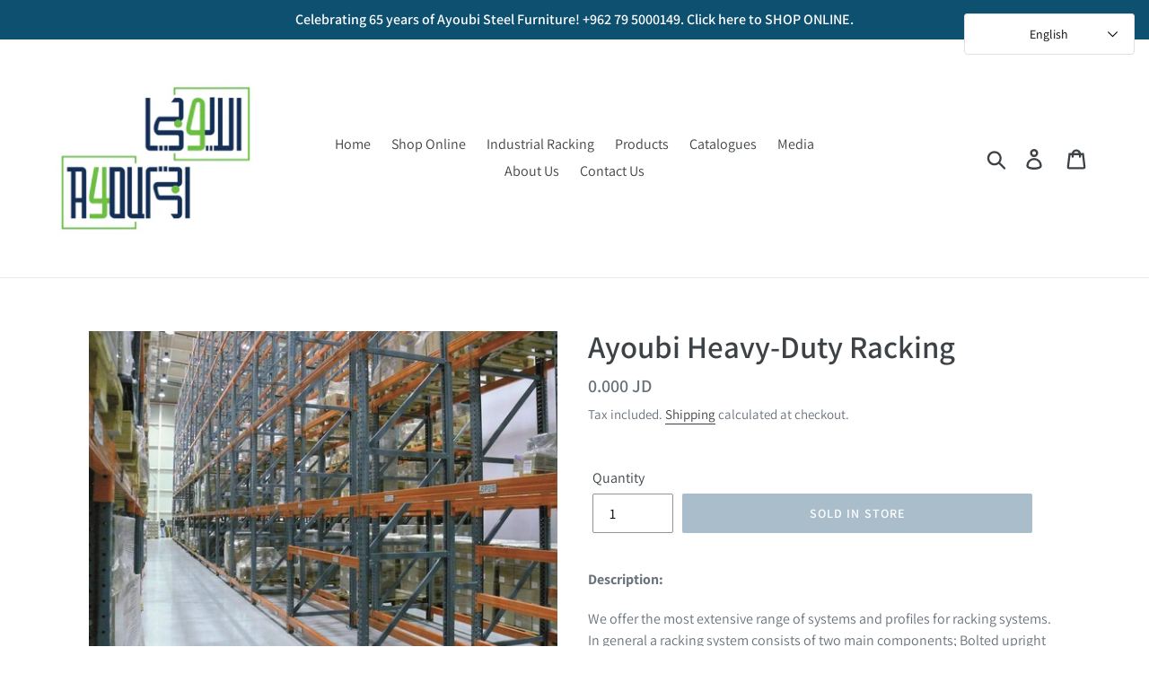

--- FILE ---
content_type: text/html; charset=utf-8
request_url: https://ayoubi.com/products/ayoubi-heavy-duty-racking
body_size: 25065
content:

<!doctype html>

  <html class="no-js" lang="en">


<head>

  <!-- Google Tag Manager -->
<script>(function(w,d,s,l,i){w[l]=w[l]||[];w[l].push({'gtm.start':
new Date().getTime(),event:'gtm.js'});var f=d.getElementsByTagName(s)[0],
j=d.createElement(s),dl=l!='dataLayer'?'&l='+l:'';j.async=true;j.src=
'https://www.googletagmanager.com/gtm.js?id='+i+dl;f.parentNode.insertBefore(j,f);
})(window,document,'script','dataLayer','GTM-NW2N6JGL');</script>
<!-- End Google Tag Manager -->

<!-- Meta Pixel Code -->
<script>
!function(f,b,e,v,n,t,s)
{if(f.fbq)return;n=f.fbq=function(){n.callMethod?
n.callMethod.apply(n,arguments):n.queue.push(arguments)};
if(!f._fbq)f._fbq=n;n.push=n;n.loaded=!0;n.version='2.0';
n.queue=[];t=b.createElement(e);t.async=!0;
t.src=v;s=b.getElementsByTagName(e)[0];
s.parentNode.insertBefore(t,s)}(window, document,'script',
'https://connect.facebook.net/en_US/fbevents.js');
fbq('init', '194585606898983');
fbq('track', 'PageView');
</script>
<noscript><img height="1" width="1" style="display:none"
src="https://www.facebook.com/tr?id=194585606898983&ev=PageView&noscript=1"
/></noscript>
<!-- End Meta Pixel Code -->

<!-- Google tag (gtag.js) -->
<script async src="https://www.googletagmanager.com/gtag/js?id=G-22HBKHGR75"></script>
<script>
  window.dataLayer = window.dataLayer || [];
  function gtag(){dataLayer.push(arguments);}
  gtag('js', new Date());

  gtag('config', 'G-22HBKHGR75');
</script>

<title>Ayoubi Steel Furniture Factory Homepage</title>
<meta name="google-site-verification" content="......." />

                
<meta name="description" content="Description:  We offer the most extensive range of systems and profiles for racking systems. In general a racking system consists of two main components; Bolted upright frames and hooked beams. The..."> 
                
                
<title>safes, storage systems, cabinets, مستودعات، أنظمة تخزين، قاصات</title> 
                
  <meta charset="utf-8">
  <meta http-equiv="X-UA-Compatible" content="IE=edge,chrome=1">
  <meta name="viewport" content="width=device-width,initial-scale=1">
  <meta name="46093ecfd526869b56bb7387cf8de643.txt" content="">
  <meta name="theme-color" content="#557b97">
  <link rel="canonical" href="https://ayoubi.com/products/ayoubi-heavy-duty-racking"><link rel="shortcut icon" href="//ayoubi.com/cdn/shop/files/16265273_249410988834740_4837542436994957020_n_32x32.jpg?v=1613525990" type="image/png"><!-- /snippets/social-meta-tags.liquid -->




<meta property="og:site_name" content="Ayoubi Steel Furniture Factory">
<meta property="og:url" content="https://ayoubi.com/products/ayoubi-heavy-duty-racking">
<meta property="og:title" content="Ayoubi Heavy-Duty Racking">
<meta property="og:type" content="product">
<meta property="og:description" content="Description:  We offer the most extensive range of systems and profiles for racking systems. In general a racking system consists of two main components; Bolted upright frames and hooked beams. The pitch of the upright profiles is 90 mm in increments for the heavy-duty racking system which allows an easy and flexible h">

  <meta property="og:price:amount" content="0.00">
  <meta property="og:price:currency" content="JOD">

<meta property="og:image" content="http://ayoubi.com/cdn/shop/products/hd1_1200x1200.jpg?v=1618496477"><meta property="og:image" content="http://ayoubi.com/cdn/shop/products/hd2_1200x1200.png?v=1618496481"><meta property="og:image" content="http://ayoubi.com/cdn/shop/products/hd3_1200x1200.png?v=1618496484">
<meta property="og:image:secure_url" content="https://ayoubi.com/cdn/shop/products/hd1_1200x1200.jpg?v=1618496477"><meta property="og:image:secure_url" content="https://ayoubi.com/cdn/shop/products/hd2_1200x1200.png?v=1618496481"><meta property="og:image:secure_url" content="https://ayoubi.com/cdn/shop/products/hd3_1200x1200.png?v=1618496484">


<meta name="twitter:card" content="summary_large_image">
<meta name="twitter:title" content="Ayoubi Heavy-Duty Racking">
<meta name="twitter:description" content="Description:  We offer the most extensive range of systems and profiles for racking systems. In general a racking system consists of two main components; Bolted upright frames and hooked beams. The pitch of the upright profiles is 90 mm in increments for the heavy-duty racking system which allows an easy and flexible h">


  <link href="//ayoubi.com/cdn/shop/t/6/assets/theme.scss.css?v=13464728781407466911753776467" rel="stylesheet" type="text/css" media="all" />
  
  
  <div id="embed-header-translate-ETranslate" class="embed-header-translate-ETranslate-container"></div>
  
  <script>
    var theme = {
      strings: {
        addToCart: "Add to cart",
        soldOut: "Sold In Store",
        unavailable: "Unavailable",
        regularPrice: "Regular price",
        sale: "Sale",
        showMore: "Show More",
        showLess: "Show Less",
        addressError: "Error looking up that address",
        addressNoResults: "No results for that address",
        addressQueryLimit: "You have exceeded the Google API usage limit. Consider upgrading to a \u003ca href=\"https:\/\/developers.google.com\/maps\/premium\/usage-limits\"\u003ePremium Plan\u003c\/a\u003e.",
        authError: "There was a problem authenticating your Google Maps account.",
        newWindow: "Opens in a new window.",
        external: "Opens external website.",
        newWindowExternal: "Opens external website in a new window."
      },
      moneyFormat: "{{amount}}0 JD"
    }

    document.documentElement.className = document.documentElement.className.replace('no-js', 'js');
  </script><script src="//ayoubi.com/cdn/shop/t/6/assets/lazysizes.js?v=68441465964607740661615473569" async="async"></script>
  <script src="//ayoubi.com/cdn/shop/t/6/assets/vendor.js?v=121857302354663160541615473570" defer="defer"></script>
  <script src="//ayoubi.com/cdn/shop/t/6/assets/theme.js?v=50668285271237278701639427122" defer="defer"></script>

  <script>window.performance && window.performance.mark && window.performance.mark('shopify.content_for_header.start');</script><meta name="google-site-verification" content="HA6gsWdweLl9W0gbCkM0-qi6mw8F5yzOO0TF9R5WGAU">
<meta id="shopify-digital-wallet" name="shopify-digital-wallet" content="/17486282852/digital_wallets/dialog">
<link rel="alternate" hreflang="x-default" href="https://ayoubi.com/products/ayoubi-heavy-duty-racking">
<link rel="alternate" hreflang="en" href="https://ayoubi.com/products/ayoubi-heavy-duty-racking">
<link rel="alternate" hreflang="ar" href="https://ayoubi.com/ar/products/ayoubi-heavy-duty-racking">
<link rel="alternate" type="application/json+oembed" href="https://ayoubi.com/products/ayoubi-heavy-duty-racking.oembed">
<script async="async" src="/checkouts/internal/preloads.js?locale=en-JO"></script>
<script id="shopify-features" type="application/json">{"accessToken":"54275e018698e778032ed13f403f0797","betas":["rich-media-storefront-analytics"],"domain":"ayoubi.com","predictiveSearch":true,"shopId":17486282852,"locale":"en"}</script>
<script>var Shopify = Shopify || {};
Shopify.shop = "ayoubi-steel-furniture-factory.myshopify.com";
Shopify.locale = "en";
Shopify.currency = {"active":"JOD","rate":"1.0"};
Shopify.country = "JO";
Shopify.theme = {"name":"Ayoubi (Current)","id":120150130823,"schema_name":"Debut","schema_version":"11.0.3","theme_store_id":null,"role":"main"};
Shopify.theme.handle = "null";
Shopify.theme.style = {"id":null,"handle":null};
Shopify.cdnHost = "ayoubi.com/cdn";
Shopify.routes = Shopify.routes || {};
Shopify.routes.root = "/";</script>
<script type="module">!function(o){(o.Shopify=o.Shopify||{}).modules=!0}(window);</script>
<script>!function(o){function n(){var o=[];function n(){o.push(Array.prototype.slice.apply(arguments))}return n.q=o,n}var t=o.Shopify=o.Shopify||{};t.loadFeatures=n(),t.autoloadFeatures=n()}(window);</script>
<script id="shop-js-analytics" type="application/json">{"pageType":"product"}</script>
<script defer="defer" async type="module" src="//ayoubi.com/cdn/shopifycloud/shop-js/modules/v2/client.init-shop-cart-sync_BdyHc3Nr.en.esm.js"></script>
<script defer="defer" async type="module" src="//ayoubi.com/cdn/shopifycloud/shop-js/modules/v2/chunk.common_Daul8nwZ.esm.js"></script>
<script type="module">
  await import("//ayoubi.com/cdn/shopifycloud/shop-js/modules/v2/client.init-shop-cart-sync_BdyHc3Nr.en.esm.js");
await import("//ayoubi.com/cdn/shopifycloud/shop-js/modules/v2/chunk.common_Daul8nwZ.esm.js");

  window.Shopify.SignInWithShop?.initShopCartSync?.({"fedCMEnabled":true,"windoidEnabled":true});

</script>
<script id="__st">var __st={"a":17486282852,"offset":10800,"reqid":"7cdc6c56-770b-4d4c-ac8f-88a24a50d6df-1769020761","pageurl":"ayoubi.com\/products\/ayoubi-heavy-duty-racking","u":"e3a8d27ce155","p":"product","rtyp":"product","rid":4502094872694};</script>
<script>window.ShopifyPaypalV4VisibilityTracking = true;</script>
<script id="captcha-bootstrap">!function(){'use strict';const t='contact',e='account',n='new_comment',o=[[t,t],['blogs',n],['comments',n],[t,'customer']],c=[[e,'customer_login'],[e,'guest_login'],[e,'recover_customer_password'],[e,'create_customer']],r=t=>t.map((([t,e])=>`form[action*='/${t}']:not([data-nocaptcha='true']) input[name='form_type'][value='${e}']`)).join(','),a=t=>()=>t?[...document.querySelectorAll(t)].map((t=>t.form)):[];function s(){const t=[...o],e=r(t);return a(e)}const i='password',u='form_key',d=['recaptcha-v3-token','g-recaptcha-response','h-captcha-response',i],f=()=>{try{return window.sessionStorage}catch{return}},m='__shopify_v',_=t=>t.elements[u];function p(t,e,n=!1){try{const o=window.sessionStorage,c=JSON.parse(o.getItem(e)),{data:r}=function(t){const{data:e,action:n}=t;return t[m]||n?{data:e,action:n}:{data:t,action:n}}(c);for(const[e,n]of Object.entries(r))t.elements[e]&&(t.elements[e].value=n);n&&o.removeItem(e)}catch(o){console.error('form repopulation failed',{error:o})}}const l='form_type',E='cptcha';function T(t){t.dataset[E]=!0}const w=window,h=w.document,L='Shopify',v='ce_forms',y='captcha';let A=!1;((t,e)=>{const n=(g='f06e6c50-85a8-45c8-87d0-21a2b65856fe',I='https://cdn.shopify.com/shopifycloud/storefront-forms-hcaptcha/ce_storefront_forms_captcha_hcaptcha.v1.5.2.iife.js',D={infoText:'Protected by hCaptcha',privacyText:'Privacy',termsText:'Terms'},(t,e,n)=>{const o=w[L][v],c=o.bindForm;if(c)return c(t,g,e,D).then(n);var r;o.q.push([[t,g,e,D],n]),r=I,A||(h.body.append(Object.assign(h.createElement('script'),{id:'captcha-provider',async:!0,src:r})),A=!0)});var g,I,D;w[L]=w[L]||{},w[L][v]=w[L][v]||{},w[L][v].q=[],w[L][y]=w[L][y]||{},w[L][y].protect=function(t,e){n(t,void 0,e),T(t)},Object.freeze(w[L][y]),function(t,e,n,w,h,L){const[v,y,A,g]=function(t,e,n){const i=e?o:[],u=t?c:[],d=[...i,...u],f=r(d),m=r(i),_=r(d.filter((([t,e])=>n.includes(e))));return[a(f),a(m),a(_),s()]}(w,h,L),I=t=>{const e=t.target;return e instanceof HTMLFormElement?e:e&&e.form},D=t=>v().includes(t);t.addEventListener('submit',(t=>{const e=I(t);if(!e)return;const n=D(e)&&!e.dataset.hcaptchaBound&&!e.dataset.recaptchaBound,o=_(e),c=g().includes(e)&&(!o||!o.value);(n||c)&&t.preventDefault(),c&&!n&&(function(t){try{if(!f())return;!function(t){const e=f();if(!e)return;const n=_(t);if(!n)return;const o=n.value;o&&e.removeItem(o)}(t);const e=Array.from(Array(32),(()=>Math.random().toString(36)[2])).join('');!function(t,e){_(t)||t.append(Object.assign(document.createElement('input'),{type:'hidden',name:u})),t.elements[u].value=e}(t,e),function(t,e){const n=f();if(!n)return;const o=[...t.querySelectorAll(`input[type='${i}']`)].map((({name:t})=>t)),c=[...d,...o],r={};for(const[a,s]of new FormData(t).entries())c.includes(a)||(r[a]=s);n.setItem(e,JSON.stringify({[m]:1,action:t.action,data:r}))}(t,e)}catch(e){console.error('failed to persist form',e)}}(e),e.submit())}));const S=(t,e)=>{t&&!t.dataset[E]&&(n(t,e.some((e=>e===t))),T(t))};for(const o of['focusin','change'])t.addEventListener(o,(t=>{const e=I(t);D(e)&&S(e,y())}));const B=e.get('form_key'),M=e.get(l),P=B&&M;t.addEventListener('DOMContentLoaded',(()=>{const t=y();if(P)for(const e of t)e.elements[l].value===M&&p(e,B);[...new Set([...A(),...v().filter((t=>'true'===t.dataset.shopifyCaptcha))])].forEach((e=>S(e,t)))}))}(h,new URLSearchParams(w.location.search),n,t,e,['guest_login'])})(!0,!0)}();</script>
<script integrity="sha256-4kQ18oKyAcykRKYeNunJcIwy7WH5gtpwJnB7kiuLZ1E=" data-source-attribution="shopify.loadfeatures" defer="defer" src="//ayoubi.com/cdn/shopifycloud/storefront/assets/storefront/load_feature-a0a9edcb.js" crossorigin="anonymous"></script>
<script data-source-attribution="shopify.dynamic_checkout.dynamic.init">var Shopify=Shopify||{};Shopify.PaymentButton=Shopify.PaymentButton||{isStorefrontPortableWallets:!0,init:function(){window.Shopify.PaymentButton.init=function(){};var t=document.createElement("script");t.src="https://ayoubi.com/cdn/shopifycloud/portable-wallets/latest/portable-wallets.en.js",t.type="module",document.head.appendChild(t)}};
</script>
<script data-source-attribution="shopify.dynamic_checkout.buyer_consent">
  function portableWalletsHideBuyerConsent(e){var t=document.getElementById("shopify-buyer-consent"),n=document.getElementById("shopify-subscription-policy-button");t&&n&&(t.classList.add("hidden"),t.setAttribute("aria-hidden","true"),n.removeEventListener("click",e))}function portableWalletsShowBuyerConsent(e){var t=document.getElementById("shopify-buyer-consent"),n=document.getElementById("shopify-subscription-policy-button");t&&n&&(t.classList.remove("hidden"),t.removeAttribute("aria-hidden"),n.addEventListener("click",e))}window.Shopify?.PaymentButton&&(window.Shopify.PaymentButton.hideBuyerConsent=portableWalletsHideBuyerConsent,window.Shopify.PaymentButton.showBuyerConsent=portableWalletsShowBuyerConsent);
</script>
<script data-source-attribution="shopify.dynamic_checkout.cart.bootstrap">document.addEventListener("DOMContentLoaded",(function(){function t(){return document.querySelector("shopify-accelerated-checkout-cart, shopify-accelerated-checkout")}if(t())Shopify.PaymentButton.init();else{new MutationObserver((function(e,n){t()&&(Shopify.PaymentButton.init(),n.disconnect())})).observe(document.body,{childList:!0,subtree:!0})}}));
</script>

<script>window.performance && window.performance.mark && window.performance.mark('shopify.content_for_header.end');</script>

  <!-- Google tag (gtag.js) -->
<script async src="https://www.googletagmanager.com/gtag/js?id=Tag_ID"></script>
<script>
 window.dataLayer = window.dataLayer || [];
 function gtag(){dataLayer.push(arguments);}
 gtag('js', new Date());
 gtag('config', 'Tag_ID');
</script>
<span id="facebook_pixel">
  
<!-- Meta Pixel Code -->
<script>
  !function(f,b,e,v,n,t,s)
  {if(f.fbq)return;n=f.fbq=function(){n.callMethod?
  n.callMethod.apply(n,arguments):n.queue.push(arguments)};
  if(!f._fbq)f._fbq=n;n.push=n;n.loaded=!0;n.version='2.0';
  n.queue=[];t=b.createElement(e);t.async=!0;
  t.src=v;s=b.getElementsByTagName(e)[0];
  s.parentNode.insertBefore(t,s)}(window, document,'script',
  'https://connect.facebook.net/en_US/fbevents.js');
  fbq('init', '644681827233137');
  fbq('track', 'PageView');
</script>
<noscript><img height="1" width="1" style="display:none"
  src="https://www.facebook.com/tr?id=644681827233137&ev=PageView&noscript=1"
/></noscript>
<!-- End Meta Pixel Code -->

</span>
<script src="https://cdn.shopify.com/extensions/019ac357-9c99-7419-b30b-37f8db9e37f2/etranslate-243/assets/floating-selector.js" type="text/javascript" defer="defer"></script>
<script src="https://cdn.shopify.com/extensions/19689677-6488-4a31-adf3-fcf4359c5fd9/forms-2295/assets/shopify-forms-loader.js" type="text/javascript" defer="defer"></script>
<link href="https://monorail-edge.shopifysvc.com" rel="dns-prefetch">
<script>(function(){if ("sendBeacon" in navigator && "performance" in window) {try {var session_token_from_headers = performance.getEntriesByType('navigation')[0].serverTiming.find(x => x.name == '_s').description;} catch {var session_token_from_headers = undefined;}var session_cookie_matches = document.cookie.match(/_shopify_s=([^;]*)/);var session_token_from_cookie = session_cookie_matches && session_cookie_matches.length === 2 ? session_cookie_matches[1] : "";var session_token = session_token_from_headers || session_token_from_cookie || "";function handle_abandonment_event(e) {var entries = performance.getEntries().filter(function(entry) {return /monorail-edge.shopifysvc.com/.test(entry.name);});if (!window.abandonment_tracked && entries.length === 0) {window.abandonment_tracked = true;var currentMs = Date.now();var navigation_start = performance.timing.navigationStart;var payload = {shop_id: 17486282852,url: window.location.href,navigation_start,duration: currentMs - navigation_start,session_token,page_type: "product"};window.navigator.sendBeacon("https://monorail-edge.shopifysvc.com/v1/produce", JSON.stringify({schema_id: "online_store_buyer_site_abandonment/1.1",payload: payload,metadata: {event_created_at_ms: currentMs,event_sent_at_ms: currentMs}}));}}window.addEventListener('pagehide', handle_abandonment_event);}}());</script>
<script id="web-pixels-manager-setup">(function e(e,d,r,n,o){if(void 0===o&&(o={}),!Boolean(null===(a=null===(i=window.Shopify)||void 0===i?void 0:i.analytics)||void 0===a?void 0:a.replayQueue)){var i,a;window.Shopify=window.Shopify||{};var t=window.Shopify;t.analytics=t.analytics||{};var s=t.analytics;s.replayQueue=[],s.publish=function(e,d,r){return s.replayQueue.push([e,d,r]),!0};try{self.performance.mark("wpm:start")}catch(e){}var l=function(){var e={modern:/Edge?\/(1{2}[4-9]|1[2-9]\d|[2-9]\d{2}|\d{4,})\.\d+(\.\d+|)|Firefox\/(1{2}[4-9]|1[2-9]\d|[2-9]\d{2}|\d{4,})\.\d+(\.\d+|)|Chrom(ium|e)\/(9{2}|\d{3,})\.\d+(\.\d+|)|(Maci|X1{2}).+ Version\/(15\.\d+|(1[6-9]|[2-9]\d|\d{3,})\.\d+)([,.]\d+|)( \(\w+\)|)( Mobile\/\w+|) Safari\/|Chrome.+OPR\/(9{2}|\d{3,})\.\d+\.\d+|(CPU[ +]OS|iPhone[ +]OS|CPU[ +]iPhone|CPU IPhone OS|CPU iPad OS)[ +]+(15[._]\d+|(1[6-9]|[2-9]\d|\d{3,})[._]\d+)([._]\d+|)|Android:?[ /-](13[3-9]|1[4-9]\d|[2-9]\d{2}|\d{4,})(\.\d+|)(\.\d+|)|Android.+Firefox\/(13[5-9]|1[4-9]\d|[2-9]\d{2}|\d{4,})\.\d+(\.\d+|)|Android.+Chrom(ium|e)\/(13[3-9]|1[4-9]\d|[2-9]\d{2}|\d{4,})\.\d+(\.\d+|)|SamsungBrowser\/([2-9]\d|\d{3,})\.\d+/,legacy:/Edge?\/(1[6-9]|[2-9]\d|\d{3,})\.\d+(\.\d+|)|Firefox\/(5[4-9]|[6-9]\d|\d{3,})\.\d+(\.\d+|)|Chrom(ium|e)\/(5[1-9]|[6-9]\d|\d{3,})\.\d+(\.\d+|)([\d.]+$|.*Safari\/(?![\d.]+ Edge\/[\d.]+$))|(Maci|X1{2}).+ Version\/(10\.\d+|(1[1-9]|[2-9]\d|\d{3,})\.\d+)([,.]\d+|)( \(\w+\)|)( Mobile\/\w+|) Safari\/|Chrome.+OPR\/(3[89]|[4-9]\d|\d{3,})\.\d+\.\d+|(CPU[ +]OS|iPhone[ +]OS|CPU[ +]iPhone|CPU IPhone OS|CPU iPad OS)[ +]+(10[._]\d+|(1[1-9]|[2-9]\d|\d{3,})[._]\d+)([._]\d+|)|Android:?[ /-](13[3-9]|1[4-9]\d|[2-9]\d{2}|\d{4,})(\.\d+|)(\.\d+|)|Mobile Safari.+OPR\/([89]\d|\d{3,})\.\d+\.\d+|Android.+Firefox\/(13[5-9]|1[4-9]\d|[2-9]\d{2}|\d{4,})\.\d+(\.\d+|)|Android.+Chrom(ium|e)\/(13[3-9]|1[4-9]\d|[2-9]\d{2}|\d{4,})\.\d+(\.\d+|)|Android.+(UC? ?Browser|UCWEB|U3)[ /]?(15\.([5-9]|\d{2,})|(1[6-9]|[2-9]\d|\d{3,})\.\d+)\.\d+|SamsungBrowser\/(5\.\d+|([6-9]|\d{2,})\.\d+)|Android.+MQ{2}Browser\/(14(\.(9|\d{2,})|)|(1[5-9]|[2-9]\d|\d{3,})(\.\d+|))(\.\d+|)|K[Aa][Ii]OS\/(3\.\d+|([4-9]|\d{2,})\.\d+)(\.\d+|)/},d=e.modern,r=e.legacy,n=navigator.userAgent;return n.match(d)?"modern":n.match(r)?"legacy":"unknown"}(),u="modern"===l?"modern":"legacy",c=(null!=n?n:{modern:"",legacy:""})[u],f=function(e){return[e.baseUrl,"/wpm","/b",e.hashVersion,"modern"===e.buildTarget?"m":"l",".js"].join("")}({baseUrl:d,hashVersion:r,buildTarget:u}),m=function(e){var d=e.version,r=e.bundleTarget,n=e.surface,o=e.pageUrl,i=e.monorailEndpoint;return{emit:function(e){var a=e.status,t=e.errorMsg,s=(new Date).getTime(),l=JSON.stringify({metadata:{event_sent_at_ms:s},events:[{schema_id:"web_pixels_manager_load/3.1",payload:{version:d,bundle_target:r,page_url:o,status:a,surface:n,error_msg:t},metadata:{event_created_at_ms:s}}]});if(!i)return console&&console.warn&&console.warn("[Web Pixels Manager] No Monorail endpoint provided, skipping logging."),!1;try{return self.navigator.sendBeacon.bind(self.navigator)(i,l)}catch(e){}var u=new XMLHttpRequest;try{return u.open("POST",i,!0),u.setRequestHeader("Content-Type","text/plain"),u.send(l),!0}catch(e){return console&&console.warn&&console.warn("[Web Pixels Manager] Got an unhandled error while logging to Monorail."),!1}}}}({version:r,bundleTarget:l,surface:e.surface,pageUrl:self.location.href,monorailEndpoint:e.monorailEndpoint});try{o.browserTarget=l,function(e){var d=e.src,r=e.async,n=void 0===r||r,o=e.onload,i=e.onerror,a=e.sri,t=e.scriptDataAttributes,s=void 0===t?{}:t,l=document.createElement("script"),u=document.querySelector("head"),c=document.querySelector("body");if(l.async=n,l.src=d,a&&(l.integrity=a,l.crossOrigin="anonymous"),s)for(var f in s)if(Object.prototype.hasOwnProperty.call(s,f))try{l.dataset[f]=s[f]}catch(e){}if(o&&l.addEventListener("load",o),i&&l.addEventListener("error",i),u)u.appendChild(l);else{if(!c)throw new Error("Did not find a head or body element to append the script");c.appendChild(l)}}({src:f,async:!0,onload:function(){if(!function(){var e,d;return Boolean(null===(d=null===(e=window.Shopify)||void 0===e?void 0:e.analytics)||void 0===d?void 0:d.initialized)}()){var d=window.webPixelsManager.init(e)||void 0;if(d){var r=window.Shopify.analytics;r.replayQueue.forEach((function(e){var r=e[0],n=e[1],o=e[2];d.publishCustomEvent(r,n,o)})),r.replayQueue=[],r.publish=d.publishCustomEvent,r.visitor=d.visitor,r.initialized=!0}}},onerror:function(){return m.emit({status:"failed",errorMsg:"".concat(f," has failed to load")})},sri:function(e){var d=/^sha384-[A-Za-z0-9+/=]+$/;return"string"==typeof e&&d.test(e)}(c)?c:"",scriptDataAttributes:o}),m.emit({status:"loading"})}catch(e){m.emit({status:"failed",errorMsg:(null==e?void 0:e.message)||"Unknown error"})}}})({shopId: 17486282852,storefrontBaseUrl: "https://ayoubi.com",extensionsBaseUrl: "https://extensions.shopifycdn.com/cdn/shopifycloud/web-pixels-manager",monorailEndpoint: "https://monorail-edge.shopifysvc.com/unstable/produce_batch",surface: "storefront-renderer",enabledBetaFlags: ["2dca8a86"],webPixelsConfigList: [{"id":"350879879","configuration":"{\"config\":\"{\\\"pixel_id\\\":\\\"G-WHTFSRDESL\\\",\\\"target_country\\\":\\\"JO\\\",\\\"gtag_events\\\":[{\\\"type\\\":\\\"search\\\",\\\"action_label\\\":[\\\"G-WHTFSRDESL\\\",\\\"AW-16454273403\\\/8y3vCMSS5JwZEPuSgaY9\\\"]},{\\\"type\\\":\\\"begin_checkout\\\",\\\"action_label\\\":[\\\"G-WHTFSRDESL\\\",\\\"AW-16454273403\\\/ISQQCMqS5JwZEPuSgaY9\\\"]},{\\\"type\\\":\\\"view_item\\\",\\\"action_label\\\":[\\\"G-WHTFSRDESL\\\",\\\"AW-16454273403\\\/S0mqCMGS5JwZEPuSgaY9\\\",\\\"MC-839Q5G61TN\\\"]},{\\\"type\\\":\\\"purchase\\\",\\\"action_label\\\":[\\\"G-WHTFSRDESL\\\",\\\"AW-16454273403\\\/zAo8CLuS5JwZEPuSgaY9\\\",\\\"MC-839Q5G61TN\\\"]},{\\\"type\\\":\\\"page_view\\\",\\\"action_label\\\":[\\\"G-WHTFSRDESL\\\",\\\"AW-16454273403\\\/FhGPCL6S5JwZEPuSgaY9\\\",\\\"MC-839Q5G61TN\\\"]},{\\\"type\\\":\\\"add_payment_info\\\",\\\"action_label\\\":[\\\"G-WHTFSRDESL\\\",\\\"AW-16454273403\\\/d-jLCM2S5JwZEPuSgaY9\\\"]},{\\\"type\\\":\\\"add_to_cart\\\",\\\"action_label\\\":[\\\"G-WHTFSRDESL\\\",\\\"AW-16454273403\\\/Y6YRCMeS5JwZEPuSgaY9\\\"]}],\\\"enable_monitoring_mode\\\":false}\"}","eventPayloadVersion":"v1","runtimeContext":"OPEN","scriptVersion":"b2a88bafab3e21179ed38636efcd8a93","type":"APP","apiClientId":1780363,"privacyPurposes":[],"dataSharingAdjustments":{"protectedCustomerApprovalScopes":["read_customer_address","read_customer_email","read_customer_name","read_customer_personal_data","read_customer_phone"]}},{"id":"16154759","eventPayloadVersion":"1","runtimeContext":"LAX","scriptVersion":"3","type":"CUSTOM","privacyPurposes":["ANALYTICS","MARKETING","SALE_OF_DATA"],"name":"Facebook Purchase Pixel"},{"id":"62488711","eventPayloadVersion":"1","runtimeContext":"LAX","scriptVersion":"1","type":"CUSTOM","privacyPurposes":["ANALYTICS","MARKETING","SALE_OF_DATA"],"name":"Facebook"},{"id":"62521479","eventPayloadVersion":"1","runtimeContext":"LAX","scriptVersion":"1","type":"CUSTOM","privacyPurposes":["ANALYTICS","MARKETING","SALE_OF_DATA"],"name":"Google"},{"id":"shopify-app-pixel","configuration":"{}","eventPayloadVersion":"v1","runtimeContext":"STRICT","scriptVersion":"0450","apiClientId":"shopify-pixel","type":"APP","privacyPurposes":["ANALYTICS","MARKETING"]},{"id":"shopify-custom-pixel","eventPayloadVersion":"v1","runtimeContext":"LAX","scriptVersion":"0450","apiClientId":"shopify-pixel","type":"CUSTOM","privacyPurposes":["ANALYTICS","MARKETING"]}],isMerchantRequest: false,initData: {"shop":{"name":"Ayoubi Steel Furniture Factory","paymentSettings":{"currencyCode":"JOD"},"myshopifyDomain":"ayoubi-steel-furniture-factory.myshopify.com","countryCode":"JO","storefrontUrl":"https:\/\/ayoubi.com"},"customer":null,"cart":null,"checkout":null,"productVariants":[{"price":{"amount":0.0,"currencyCode":"JOD"},"product":{"title":"Ayoubi Heavy-Duty Racking","vendor":"mousaayoubi","id":"4502094872694","untranslatedTitle":"Ayoubi Heavy-Duty Racking","url":"\/products\/ayoubi-heavy-duty-racking","type":""},"id":"31748334780534","image":{"src":"\/\/ayoubi.com\/cdn\/shop\/products\/hd1.jpg?v=1618496477"},"sku":"","title":"Default Title","untranslatedTitle":"Default Title"}],"purchasingCompany":null},},"https://ayoubi.com/cdn","fcfee988w5aeb613cpc8e4bc33m6693e112",{"modern":"","legacy":""},{"shopId":"17486282852","storefrontBaseUrl":"https:\/\/ayoubi.com","extensionBaseUrl":"https:\/\/extensions.shopifycdn.com\/cdn\/shopifycloud\/web-pixels-manager","surface":"storefront-renderer","enabledBetaFlags":"[\"2dca8a86\"]","isMerchantRequest":"false","hashVersion":"fcfee988w5aeb613cpc8e4bc33m6693e112","publish":"custom","events":"[[\"page_viewed\",{}],[\"product_viewed\",{\"productVariant\":{\"price\":{\"amount\":0.0,\"currencyCode\":\"JOD\"},\"product\":{\"title\":\"Ayoubi Heavy-Duty Racking\",\"vendor\":\"mousaayoubi\",\"id\":\"4502094872694\",\"untranslatedTitle\":\"Ayoubi Heavy-Duty Racking\",\"url\":\"\/products\/ayoubi-heavy-duty-racking\",\"type\":\"\"},\"id\":\"31748334780534\",\"image\":{\"src\":\"\/\/ayoubi.com\/cdn\/shop\/products\/hd1.jpg?v=1618496477\"},\"sku\":\"\",\"title\":\"Default Title\",\"untranslatedTitle\":\"Default Title\"}}]]"});</script><script>
  window.ShopifyAnalytics = window.ShopifyAnalytics || {};
  window.ShopifyAnalytics.meta = window.ShopifyAnalytics.meta || {};
  window.ShopifyAnalytics.meta.currency = 'JOD';
  var meta = {"product":{"id":4502094872694,"gid":"gid:\/\/shopify\/Product\/4502094872694","vendor":"mousaayoubi","type":"","handle":"ayoubi-heavy-duty-racking","variants":[{"id":31748334780534,"price":0,"name":"Ayoubi Heavy-Duty Racking","public_title":null,"sku":""}],"remote":false},"page":{"pageType":"product","resourceType":"product","resourceId":4502094872694,"requestId":"7cdc6c56-770b-4d4c-ac8f-88a24a50d6df-1769020761"}};
  for (var attr in meta) {
    window.ShopifyAnalytics.meta[attr] = meta[attr];
  }
</script>
<script class="analytics">
  (function () {
    var customDocumentWrite = function(content) {
      var jquery = null;

      if (window.jQuery) {
        jquery = window.jQuery;
      } else if (window.Checkout && window.Checkout.$) {
        jquery = window.Checkout.$;
      }

      if (jquery) {
        jquery('body').append(content);
      }
    };

    var hasLoggedConversion = function(token) {
      if (token) {
        return document.cookie.indexOf('loggedConversion=' + token) !== -1;
      }
      return false;
    }

    var setCookieIfConversion = function(token) {
      if (token) {
        var twoMonthsFromNow = new Date(Date.now());
        twoMonthsFromNow.setMonth(twoMonthsFromNow.getMonth() + 2);

        document.cookie = 'loggedConversion=' + token + '; expires=' + twoMonthsFromNow;
      }
    }

    var trekkie = window.ShopifyAnalytics.lib = window.trekkie = window.trekkie || [];
    if (trekkie.integrations) {
      return;
    }
    trekkie.methods = [
      'identify',
      'page',
      'ready',
      'track',
      'trackForm',
      'trackLink'
    ];
    trekkie.factory = function(method) {
      return function() {
        var args = Array.prototype.slice.call(arguments);
        args.unshift(method);
        trekkie.push(args);
        return trekkie;
      };
    };
    for (var i = 0; i < trekkie.methods.length; i++) {
      var key = trekkie.methods[i];
      trekkie[key] = trekkie.factory(key);
    }
    trekkie.load = function(config) {
      trekkie.config = config || {};
      trekkie.config.initialDocumentCookie = document.cookie;
      var first = document.getElementsByTagName('script')[0];
      var script = document.createElement('script');
      script.type = 'text/javascript';
      script.onerror = function(e) {
        var scriptFallback = document.createElement('script');
        scriptFallback.type = 'text/javascript';
        scriptFallback.onerror = function(error) {
                var Monorail = {
      produce: function produce(monorailDomain, schemaId, payload) {
        var currentMs = new Date().getTime();
        var event = {
          schema_id: schemaId,
          payload: payload,
          metadata: {
            event_created_at_ms: currentMs,
            event_sent_at_ms: currentMs
          }
        };
        return Monorail.sendRequest("https://" + monorailDomain + "/v1/produce", JSON.stringify(event));
      },
      sendRequest: function sendRequest(endpointUrl, payload) {
        // Try the sendBeacon API
        if (window && window.navigator && typeof window.navigator.sendBeacon === 'function' && typeof window.Blob === 'function' && !Monorail.isIos12()) {
          var blobData = new window.Blob([payload], {
            type: 'text/plain'
          });

          if (window.navigator.sendBeacon(endpointUrl, blobData)) {
            return true;
          } // sendBeacon was not successful

        } // XHR beacon

        var xhr = new XMLHttpRequest();

        try {
          xhr.open('POST', endpointUrl);
          xhr.setRequestHeader('Content-Type', 'text/plain');
          xhr.send(payload);
        } catch (e) {
          console.log(e);
        }

        return false;
      },
      isIos12: function isIos12() {
        return window.navigator.userAgent.lastIndexOf('iPhone; CPU iPhone OS 12_') !== -1 || window.navigator.userAgent.lastIndexOf('iPad; CPU OS 12_') !== -1;
      }
    };
    Monorail.produce('monorail-edge.shopifysvc.com',
      'trekkie_storefront_load_errors/1.1',
      {shop_id: 17486282852,
      theme_id: 120150130823,
      app_name: "storefront",
      context_url: window.location.href,
      source_url: "//ayoubi.com/cdn/s/trekkie.storefront.cd680fe47e6c39ca5d5df5f0a32d569bc48c0f27.min.js"});

        };
        scriptFallback.async = true;
        scriptFallback.src = '//ayoubi.com/cdn/s/trekkie.storefront.cd680fe47e6c39ca5d5df5f0a32d569bc48c0f27.min.js';
        first.parentNode.insertBefore(scriptFallback, first);
      };
      script.async = true;
      script.src = '//ayoubi.com/cdn/s/trekkie.storefront.cd680fe47e6c39ca5d5df5f0a32d569bc48c0f27.min.js';
      first.parentNode.insertBefore(script, first);
    };
    trekkie.load(
      {"Trekkie":{"appName":"storefront","development":false,"defaultAttributes":{"shopId":17486282852,"isMerchantRequest":null,"themeId":120150130823,"themeCityHash":"13470971494477820293","contentLanguage":"en","currency":"JOD","eventMetadataId":"7a4732bc-0ffd-46b1-9414-f0d2f26baa7e"},"isServerSideCookieWritingEnabled":true,"monorailRegion":"shop_domain","enabledBetaFlags":["65f19447"]},"Session Attribution":{},"S2S":{"facebookCapiEnabled":false,"source":"trekkie-storefront-renderer","apiClientId":580111}}
    );

    var loaded = false;
    trekkie.ready(function() {
      if (loaded) return;
      loaded = true;

      window.ShopifyAnalytics.lib = window.trekkie;

      var originalDocumentWrite = document.write;
      document.write = customDocumentWrite;
      try { window.ShopifyAnalytics.merchantGoogleAnalytics.call(this); } catch(error) {};
      document.write = originalDocumentWrite;

      window.ShopifyAnalytics.lib.page(null,{"pageType":"product","resourceType":"product","resourceId":4502094872694,"requestId":"7cdc6c56-770b-4d4c-ac8f-88a24a50d6df-1769020761","shopifyEmitted":true});

      var match = window.location.pathname.match(/checkouts\/(.+)\/(thank_you|post_purchase)/)
      var token = match? match[1]: undefined;
      if (!hasLoggedConversion(token)) {
        setCookieIfConversion(token);
        window.ShopifyAnalytics.lib.track("Viewed Product",{"currency":"JOD","variantId":31748334780534,"productId":4502094872694,"productGid":"gid:\/\/shopify\/Product\/4502094872694","name":"Ayoubi Heavy-Duty Racking","price":"0.000","sku":"","brand":"mousaayoubi","variant":null,"category":"","nonInteraction":true,"remote":false},undefined,undefined,{"shopifyEmitted":true});
      window.ShopifyAnalytics.lib.track("monorail:\/\/trekkie_storefront_viewed_product\/1.1",{"currency":"JOD","variantId":31748334780534,"productId":4502094872694,"productGid":"gid:\/\/shopify\/Product\/4502094872694","name":"Ayoubi Heavy-Duty Racking","price":"0.000","sku":"","brand":"mousaayoubi","variant":null,"category":"","nonInteraction":true,"remote":false,"referer":"https:\/\/ayoubi.com\/products\/ayoubi-heavy-duty-racking"});
      }
    });


        var eventsListenerScript = document.createElement('script');
        eventsListenerScript.async = true;
        eventsListenerScript.src = "//ayoubi.com/cdn/shopifycloud/storefront/assets/shop_events_listener-3da45d37.js";
        document.getElementsByTagName('head')[0].appendChild(eventsListenerScript);

})();</script>
<script
  defer
  src="https://ayoubi.com/cdn/shopifycloud/perf-kit/shopify-perf-kit-3.0.4.min.js"
  data-application="storefront-renderer"
  data-shop-id="17486282852"
  data-render-region="gcp-us-central1"
  data-page-type="product"
  data-theme-instance-id="120150130823"
  data-theme-name="Debut"
  data-theme-version="11.0.3"
  data-monorail-region="shop_domain"
  data-resource-timing-sampling-rate="10"
  data-shs="true"
  data-shs-beacon="true"
  data-shs-export-with-fetch="true"
  data-shs-logs-sample-rate="1"
  data-shs-beacon-endpoint="https://ayoubi.com/api/collect"
></script>
</head>

<body class="template-product">
  
  <!-- Google Tag Manager (noscript) -->
<noscript><iframe src="https://www.googletagmanager.com/ns.html?id=GTM-NW2N6JGL"
height="0" width="0" style="display:none;visibility:hidden"></iframe></noscript>
<!-- End Google Tag Manager (noscript) -->

  <a class="in-page-link visually-hidden skip-link" href="#MainContent">Skip to content</a>

  <div id="SearchDrawer" class="search-bar drawer drawer--top" role="dialog" aria-modal="true" aria-label="Search">
    <div class="search-bar__table">
      <div class="search-bar__table-cell search-bar__form-wrapper">
        <form class="search search-bar__form" action="/search" method="get" role="search">
          <input class="search__input search-bar__input" type="search" name="q" value="" placeholder="Search" aria-label="Search">
          <button class="search-bar__submit search__submit btn--link" type="submit">
            <svg aria-hidden="true" focusable="false" role="presentation" class="icon icon-search" viewBox="0 0 37 40"><path d="M35.6 36l-9.8-9.8c4.1-5.4 3.6-13.2-1.3-18.1-5.4-5.4-14.2-5.4-19.7 0-5.4 5.4-5.4 14.2 0 19.7 2.6 2.6 6.1 4.1 9.8 4.1 3 0 5.9-1 8.3-2.8l9.8 9.8c.4.4.9.6 1.4.6s1-.2 1.4-.6c.9-.9.9-2.1.1-2.9zm-20.9-8.2c-2.6 0-5.1-1-7-2.9-3.9-3.9-3.9-10.1 0-14C9.6 9 12.2 8 14.7 8s5.1 1 7 2.9c3.9 3.9 3.9 10.1 0 14-1.9 1.9-4.4 2.9-7 2.9z"/></svg>
            <span class="icon__fallback-text">Submit</span>
          </button>
        </form>
      </div>
      <div class="search-bar__table-cell text-right">
        <button type="button" class="btn--link search-bar__close js-drawer-close">
          <svg aria-hidden="true" focusable="false" role="presentation" class="icon icon-close" viewBox="0 0 37 40"><path d="M21.3 23l11-11c.8-.8.8-2 0-2.8-.8-.8-2-.8-2.8 0l-11 11-11-11c-.8-.8-2-.8-2.8 0-.8.8-.8 2 0 2.8l11 11-11 11c-.8.8-.8 2 0 2.8.4.4.9.6 1.4.6s1-.2 1.4-.6l11-11 11 11c.4.4.9.6 1.4.6s1-.2 1.4-.6c.8-.8.8-2 0-2.8l-11-11z"/></svg>
          <span class="icon__fallback-text">Close search</span>
        </button>
      </div>
    </div>
  </div>

  <div id="shopify-section-header" class="shopify-section">
  <style>
    
      .site-header__logo-image {
        max-width: 235px;
      }
    

    
      .site-header__logo-image {
        margin: 0;
      }
    
  </style>


<div data-section-id="header" data-section-type="header-section">
  
    
    
  	<style>
        .announcement-bar {
          background-color: #0d506f;
        }

        .announcement-bar--link:hover {
          

          
            
            background-color: #1378a6;
          
        }

        .announcement-bar__message {
          color: #ffffff;
        }
      </style>

      
        <a href="/collections/shop-online" class="announcement-bar announcement-bar--link">
      

        <p class="announcement-bar__message">Celebrating 65 years of Ayoubi Steel Furniture! +962 79 5000149. Click here to SHOP ONLINE.</p>

      
        </a>
      

    
  

  <header class="site-header border-bottom logo--left" role="banner">
      
    <div class="grid grid--no-gutters grid--table site-header__mobile-nav">
      

      <div class="grid__item medium-up--one-quarter logo-align--left">
        
        
          <div class="h2 site-header__logo">
        
          
<a href="/" class="site-header__logo-image">
              
              <img class="lazyload js"
                   src="//ayoubi.com/cdn/shop/files/logo_300x300.png?v=1706078621"
                   data-src="//ayoubi.com/cdn/shop/files/logo_{width}x.png?v=1706078621"
                   data-widths="[180, 360, 540, 720, 900, 1080, 1296, 1512, 1728, 2048]"
                   data-aspectratio="1.0"
                   data-sizes="auto"
                   alt="Ayoubi Steel Furniture Factory"
                   style="max-width: 235px">
              <noscript>
                
                <img src="//ayoubi.com/cdn/shop/files/logo_235x.png?v=1706078621"
                     srcset="//ayoubi.com/cdn/shop/files/logo_235x.png?v=1706078621 1x, //ayoubi.com/cdn/shop/files/logo_235x@2x.png?v=1706078621 2x"
                     alt="Ayoubi Steel Furniture Factory"
                     style="max-width: 235px;">
              </noscript>
            </a>
          
        
          </div>
        
      </div>

      
        <nav class="grid__item medium-up--one-half small--hide" id="AccessibleNav" role="navigation">
          <ul class="site-nav list--inline " id="SiteNav">
  



    
      <li>
        <a href="/" class="site-nav__link site-nav__link--main">
          <span class="site-nav__label">Home</span>
        </a>
      </li>
    
  



    
      <li>
        <a href="/collections/shop-online" class="site-nav__link site-nav__link--main">
          <span class="site-nav__label">Shop Online</span>
        </a>
      </li>
    
  



    
      <li>
        <a href="https://racking.ayoubi.com/" class="site-nav__link site-nav__link--main">
          <span class="site-nav__label">Industrial Racking</span>
        </a>
      </li>
    
  



    
      <li>
        <a href="/collections" class="site-nav__link site-nav__link--main">
          <span class="site-nav__label">Products</span>
        </a>
      </li>
    
  



    
      <li>
        <a href="/pages/catalogues5" class="site-nav__link site-nav__link--main">
          <span class="site-nav__label">Catalogues</span>
        </a>
      </li>
    
  



    
      <li>
        <a href="/pages/media" class="site-nav__link site-nav__link--main">
          <span class="site-nav__label">Media</span>
        </a>
      </li>
    
  



    
      <li>
        <a href="https://ayoubi.com/pages/about-us" class="site-nav__link site-nav__link--main">
          <span class="site-nav__label">About Us</span>
        </a>
      </li>
    
  



    
      <li>
        <a href="/pages/contact-us" class="site-nav__link site-nav__link--main">
          <span class="site-nav__label">Contact Us</span>
        </a>
      </li>
    
  
</ul>

        </nav>
      

      <div class="grid__item medium-up--one-quarter text-right site-header__icons site-header__icons--plus">
        <div class="site-header__icons-wrapper">
          <div class="site-header__search site-header__icon">
            <form action="/search" method="get" class="search-header search" role="search">
  <input class="search-header__input search__input"
    type="search"
    name="q"
    placeholder="Search"
    aria-label="Search">
  <button class="search-header__submit search__submit btn--link site-header__icon" type="submit">
    <svg aria-hidden="true" focusable="false" role="presentation" class="icon icon-search" viewBox="0 0 37 40"><path d="M35.6 36l-9.8-9.8c4.1-5.4 3.6-13.2-1.3-18.1-5.4-5.4-14.2-5.4-19.7 0-5.4 5.4-5.4 14.2 0 19.7 2.6 2.6 6.1 4.1 9.8 4.1 3 0 5.9-1 8.3-2.8l9.8 9.8c.4.4.9.6 1.4.6s1-.2 1.4-.6c.9-.9.9-2.1.1-2.9zm-20.9-8.2c-2.6 0-5.1-1-7-2.9-3.9-3.9-3.9-10.1 0-14C9.6 9 12.2 8 14.7 8s5.1 1 7 2.9c3.9 3.9 3.9 10.1 0 14-1.9 1.9-4.4 2.9-7 2.9z"/></svg>
    <span class="icon__fallback-text">Submit</span>
  </button>
</form>

          </div>

          <button type="button" class="btn--link site-header__icon site-header__search-toggle js-drawer-open-top">
            <svg aria-hidden="true" focusable="false" role="presentation" class="icon icon-search" viewBox="0 0 37 40"><path d="M35.6 36l-9.8-9.8c4.1-5.4 3.6-13.2-1.3-18.1-5.4-5.4-14.2-5.4-19.7 0-5.4 5.4-5.4 14.2 0 19.7 2.6 2.6 6.1 4.1 9.8 4.1 3 0 5.9-1 8.3-2.8l9.8 9.8c.4.4.9.6 1.4.6s1-.2 1.4-.6c.9-.9.9-2.1.1-2.9zm-20.9-8.2c-2.6 0-5.1-1-7-2.9-3.9-3.9-3.9-10.1 0-14C9.6 9 12.2 8 14.7 8s5.1 1 7 2.9c3.9 3.9 3.9 10.1 0 14-1.9 1.9-4.4 2.9-7 2.9z"/></svg>
            <span class="icon__fallback-text">Search</span>
          </button>

          
            
              <a href="/account/login" class="site-header__icon site-header__account">
                <svg aria-hidden="true" focusable="false" role="presentation" class="icon icon-login" viewBox="0 0 28.33 37.68"><path d="M14.17 14.9a7.45 7.45 0 1 0-7.5-7.45 7.46 7.46 0 0 0 7.5 7.45zm0-10.91a3.45 3.45 0 1 1-3.5 3.46A3.46 3.46 0 0 1 14.17 4zM14.17 16.47A14.18 14.18 0 0 0 0 30.68c0 1.41.66 4 5.11 5.66a27.17 27.17 0 0 0 9.06 1.34c6.54 0 14.17-1.84 14.17-7a14.18 14.18 0 0 0-14.17-14.21zm0 17.21c-6.3 0-10.17-1.77-10.17-3a10.17 10.17 0 1 1 20.33 0c.01 1.23-3.86 3-10.16 3z"/></svg>
                <span class="icon__fallback-text">Log in</span>
              </a>
            
          

          <a href="/cart" class="site-header__icon site-header__cart">
            <svg aria-hidden="true" focusable="false" role="presentation" class="icon icon-cart" viewBox="0 0 37 40"><path d="M36.5 34.8L33.3 8h-5.9C26.7 3.9 23 .8 18.5.8S10.3 3.9 9.6 8H3.7L.5 34.8c-.2 1.5.4 2.4.9 3 .5.5 1.4 1.2 3.1 1.2h28c1.3 0 2.4-.4 3.1-1.3.7-.7 1-1.8.9-2.9zm-18-30c2.2 0 4.1 1.4 4.7 3.2h-9.5c.7-1.9 2.6-3.2 4.8-3.2zM4.5 35l2.8-23h2.2v3c0 1.1.9 2 2 2s2-.9 2-2v-3h10v3c0 1.1.9 2 2 2s2-.9 2-2v-3h2.2l2.8 23h-28z"/></svg>
            <span class="icon__fallback-text">Cart</span>
            
          </a>

          

          
            <button type="button" class="btn--link site-header__icon site-header__menu js-mobile-nav-toggle mobile-nav--open" aria-controls="MobileNav"  aria-expanded="false" aria-label="Menu">
              <svg aria-hidden="true" focusable="false" role="presentation" class="icon icon-hamburger" viewBox="0 0 37 40"><path d="M33.5 25h-30c-1.1 0-2-.9-2-2s.9-2 2-2h30c1.1 0 2 .9 2 2s-.9 2-2 2zm0-11.5h-30c-1.1 0-2-.9-2-2s.9-2 2-2h30c1.1 0 2 .9 2 2s-.9 2-2 2zm0 23h-30c-1.1 0-2-.9-2-2s.9-2 2-2h30c1.1 0 2 .9 2 2s-.9 2-2 2z"/></svg>
              <svg aria-hidden="true" focusable="false" role="presentation" class="icon icon-close" viewBox="0 0 37 40"><path d="M21.3 23l11-11c.8-.8.8-2 0-2.8-.8-.8-2-.8-2.8 0l-11 11-11-11c-.8-.8-2-.8-2.8 0-.8.8-.8 2 0 2.8l11 11-11 11c-.8.8-.8 2 0 2.8.4.4.9.6 1.4.6s1-.2 1.4-.6l11-11 11 11c.4.4.9.6 1.4.6s1-.2 1.4-.6c.8-.8.8-2 0-2.8l-11-11z"/></svg>
            </button>
          
        </div>

      </div>
    </div>

    <nav class="mobile-nav-wrapper medium-up--hide" role="navigation">
      <ul id="MobileNav" class="mobile-nav">
        
<li class="mobile-nav__item border-bottom">
            
              <a href="/" class="mobile-nav__link">
                <span class="mobile-nav__label">Home</span>
              </a>
            
          </li>
        
<li class="mobile-nav__item border-bottom">
            
              <a href="/collections/shop-online" class="mobile-nav__link">
                <span class="mobile-nav__label">Shop Online</span>
              </a>
            
          </li>
        
<li class="mobile-nav__item border-bottom">
            
              <a href="https://racking.ayoubi.com/" class="mobile-nav__link">
                <span class="mobile-nav__label">Industrial Racking</span>
              </a>
            
          </li>
        
<li class="mobile-nav__item border-bottom">
            
              <a href="/collections" class="mobile-nav__link">
                <span class="mobile-nav__label">Products</span>
              </a>
            
          </li>
        
<li class="mobile-nav__item border-bottom">
            
              <a href="/pages/catalogues5" class="mobile-nav__link">
                <span class="mobile-nav__label">Catalogues</span>
              </a>
            
          </li>
        
<li class="mobile-nav__item border-bottom">
            
              <a href="/pages/media" class="mobile-nav__link">
                <span class="mobile-nav__label">Media</span>
              </a>
            
          </li>
        
<li class="mobile-nav__item border-bottom">
            
              <a href="https://ayoubi.com/pages/about-us" class="mobile-nav__link">
                <span class="mobile-nav__label">About Us</span>
              </a>
            
          </li>
        
<li class="mobile-nav__item">
            
              <a href="/pages/contact-us" class="mobile-nav__link">
                <span class="mobile-nav__label">Contact Us</span>
              </a>
            
          </li>
        
        
      </ul>
    </nav>
  </header>

  
</div>



<script type="application/ld+json">
{
  "@context": "http://schema.org",
  "@type": "Organization",
  "name": "Ayoubi Steel Furniture Factory",
  
    
    "logo": "https://ayoubi.com/cdn/shop/files/logo_240x.png?v=1706078621",
  
  "sameAs": [
    "",
    "https://www.facebook.com/AyoubiSteel/",
    "",
    "https://www.instagram.com/ayoubisteel/",
    "",
    "",
    "https://www.youtube.com/@ayoubisteelfurniturefactor6062",
    ""
  ],
  "url": "https://ayoubi.com"
}
</script>




</div>

  <div class="page-container" id="PageContainer">

    <main class="main-content js-focus-hidden" id="MainContent" role="main" tabindex="-1">
      

<div id="shopify-section-product-template" class="shopify-section"><div class="product-template__container page-width"
  id="ProductSection-product-template"
  data-section-id="product-template"
  data-section-type="product"
  data-enable-history-state="true"
>
  


  <div class="grid product-single">
    <div class="grid__item product-single__photos medium-up--one-half">
        
        
        
        
<style>
  
  
  @media screen and (min-width: 750px) { 
    #FeaturedImage-product-template-14376974680182 {
      max-width: 530px;
      max-height: 397.5px;
    }
    #FeaturedImageZoom-product-template-14376974680182-wrapper {
      max-width: 530px;
      max-height: 397.5px;
    }
   } 
  
  
    
    @media screen and (max-width: 749px) {
      #FeaturedImage-product-template-14376974680182 {
        max-width: 750px;
        max-height: 750px;
      }
      #FeaturedImageZoom-product-template-14376974680182-wrapper {
        max-width: 750px;
      }
    }
  
</style>


        <div id="FeaturedImageZoom-product-template-14376974680182-wrapper" class="product-single__photo-wrapper js">
          <div
          id="FeaturedImageZoom-product-template-14376974680182"
          style="padding-top:75.0%;"
          class="product-single__photo js-zoom-enabled product-single__photo--has-thumbnails"
          data-image-id="14376974680182"
           data-zoom="//ayoubi.com/cdn/shop/products/hd1_1024x1024@2x.jpg?v=1618496477">
            <img id="FeaturedImage-product-template-14376974680182"
                 class="feature-row__image product-featured-img lazyload"
                 src="//ayoubi.com/cdn/shop/products/hd1_300x300.jpg?v=1618496477"
                 data-src="//ayoubi.com/cdn/shop/products/hd1_{width}x.jpg?v=1618496477"
                 data-widths="[180, 360, 540, 720, 900, 1080, 1296, 1512, 1728, 2048]"
                 data-aspectratio="1.3333333333333333"
                 data-sizes="auto"
                 tabindex="-1"
                 alt="Ayoubi Heavy-Duty Racking mousaayoubi ">
          </div>
        </div>
      
        
        
        
        
<style>
  
  
  @media screen and (min-width: 750px) { 
    #FeaturedImage-product-template-14376974712950 {
      max-width: 483.0729166666667px;
      max-height: 530px;
    }
    #FeaturedImageZoom-product-template-14376974712950-wrapper {
      max-width: 483.0729166666667px;
      max-height: 530px;
    }
   } 
  
  
    
    @media screen and (max-width: 749px) {
      #FeaturedImage-product-template-14376974712950 {
        max-width: 683.59375px;
        max-height: 750px;
      }
      #FeaturedImageZoom-product-template-14376974712950-wrapper {
        max-width: 683.59375px;
      }
    }
  
</style>


        <div id="FeaturedImageZoom-product-template-14376974712950-wrapper" class="product-single__photo-wrapper js">
          <div
          id="FeaturedImageZoom-product-template-14376974712950"
          style="padding-top:109.7142857142857%;"
          class="product-single__photo js-zoom-enabled product-single__photo--has-thumbnails hide"
          data-image-id="14376974712950"
           data-zoom="//ayoubi.com/cdn/shop/products/hd2_1024x1024@2x.png?v=1618496481">
            <img id="FeaturedImage-product-template-14376974712950"
                 class="feature-row__image product-featured-img lazyload lazypreload"
                 src="//ayoubi.com/cdn/shop/products/hd2_300x300.png?v=1618496481"
                 data-src="//ayoubi.com/cdn/shop/products/hd2_{width}x.png?v=1618496481"
                 data-widths="[180, 360, 540, 720, 900, 1080, 1296, 1512, 1728, 2048]"
                 data-aspectratio="0.9114583333333334"
                 data-sizes="auto"
                 tabindex="-1"
                 alt="Ayoubi Heavy-Duty Racking mousaayoubi ">
          </div>
        </div>
      
        
        
        
        
<style>
  
  
  @media screen and (min-width: 750px) { 
    #FeaturedImage-product-template-14376974745718 {
      max-width: 372.4511082138201px;
      max-height: 530px;
    }
    #FeaturedImageZoom-product-template-14376974745718-wrapper {
      max-width: 372.4511082138201px;
      max-height: 530px;
    }
   } 
  
  
    
    @media screen and (max-width: 749px) {
      #FeaturedImage-product-template-14376974745718 {
        max-width: 527.0534550195567px;
        max-height: 750px;
      }
      #FeaturedImageZoom-product-template-14376974745718-wrapper {
        max-width: 527.0534550195567px;
      }
    }
  
</style>


        <div id="FeaturedImageZoom-product-template-14376974745718-wrapper" class="product-single__photo-wrapper js">
          <div
          id="FeaturedImageZoom-product-template-14376974745718"
          style="padding-top:142.3005565862709%;"
          class="product-single__photo js-zoom-enabled product-single__photo--has-thumbnails hide"
          data-image-id="14376974745718"
           data-zoom="//ayoubi.com/cdn/shop/products/hd3_1024x1024@2x.png?v=1618496484">
            <img id="FeaturedImage-product-template-14376974745718"
                 class="feature-row__image product-featured-img lazyload lazypreload"
                 src="//ayoubi.com/cdn/shop/products/hd3_300x300.png?v=1618496484"
                 data-src="//ayoubi.com/cdn/shop/products/hd3_{width}x.png?v=1618496484"
                 data-widths="[180, 360, 540, 720, 900, 1080, 1296, 1512, 1728, 2048]"
                 data-aspectratio="0.7027379400260756"
                 data-sizes="auto"
                 tabindex="-1"
                 alt="Ayoubi Heavy-Duty Racking mousaayoubi ">
          </div>
        </div>
      
        
        
        
        
<style>
  
  
  @media screen and (min-width: 750px) { 
    #FeaturedImage-product-template-14376974778486 {
      max-width: 373.4569536423841px;
      max-height: 530px;
    }
    #FeaturedImageZoom-product-template-14376974778486-wrapper {
      max-width: 373.4569536423841px;
      max-height: 530px;
    }
   } 
  
  
    
    @media screen and (max-width: 749px) {
      #FeaturedImage-product-template-14376974778486 {
        max-width: 528.476821192053px;
        max-height: 750px;
      }
      #FeaturedImageZoom-product-template-14376974778486-wrapper {
        max-width: 528.476821192053px;
      }
    }
  
</style>


        <div id="FeaturedImageZoom-product-template-14376974778486-wrapper" class="product-single__photo-wrapper js">
          <div
          id="FeaturedImageZoom-product-template-14376974778486"
          style="padding-top:141.9172932330827%;"
          class="product-single__photo js-zoom-enabled product-single__photo--has-thumbnails hide"
          data-image-id="14376974778486"
           data-zoom="//ayoubi.com/cdn/shop/products/hd4_1024x1024@2x.png?v=1618496487">
            <img id="FeaturedImage-product-template-14376974778486"
                 class="feature-row__image product-featured-img lazyload lazypreload"
                 src="//ayoubi.com/cdn/shop/products/hd4_300x300.png?v=1618496487"
                 data-src="//ayoubi.com/cdn/shop/products/hd4_{width}x.png?v=1618496487"
                 data-widths="[180, 360, 540, 720, 900, 1080, 1296, 1512, 1728, 2048]"
                 data-aspectratio="0.704635761589404"
                 data-sizes="auto"
                 tabindex="-1"
                 alt="Ayoubi Heavy-Duty Racking mousaayoubi ">
          </div>
        </div>
      
        
        
        
        
<style>
  
  
  @media screen and (min-width: 750px) { 
    #FeaturedImage-product-template-14376974811254 {
      max-width: 383.5430916552668px;
      max-height: 530px;
    }
    #FeaturedImageZoom-product-template-14376974811254-wrapper {
      max-width: 383.5430916552668px;
      max-height: 530px;
    }
   } 
  
  
    
    @media screen and (max-width: 749px) {
      #FeaturedImage-product-template-14376974811254 {
        max-width: 542.749658002736px;
        max-height: 750px;
      }
      #FeaturedImageZoom-product-template-14376974811254-wrapper {
        max-width: 542.749658002736px;
      }
    }
  
</style>


        <div id="FeaturedImageZoom-product-template-14376974811254-wrapper" class="product-single__photo-wrapper js">
          <div
          id="FeaturedImageZoom-product-template-14376974811254"
          style="padding-top:138.1852551984877%;"
          class="product-single__photo js-zoom-enabled product-single__photo--has-thumbnails hide"
          data-image-id="14376974811254"
           data-zoom="//ayoubi.com/cdn/shop/products/hd5_1024x1024@2x.png?v=1618496489">
            <img id="FeaturedImage-product-template-14376974811254"
                 class="feature-row__image product-featured-img lazyload lazypreload"
                 src="//ayoubi.com/cdn/shop/products/hd5_300x300.png?v=1618496489"
                 data-src="//ayoubi.com/cdn/shop/products/hd5_{width}x.png?v=1618496489"
                 data-widths="[180, 360, 540, 720, 900, 1080, 1296, 1512, 1728, 2048]"
                 data-aspectratio="0.7236662106703147"
                 data-sizes="auto"
                 tabindex="-1"
                 alt="Ayoubi Heavy-Duty Racking mousaayoubi ">
          </div>
        </div>
      

      <noscript>
        
        <img src="//ayoubi.com/cdn/shop/products/hd1_530x@2x.jpg?v=1618496477" alt="Ayoubi Heavy-Duty Racking mousaayoubi " id="FeaturedImage-product-template" class="product-featured-img" style="max-width: 530px;">
      </noscript>

      
        

        <div class="thumbnails-wrapper thumbnails-slider--active">
          
            <button type="button" class="btn btn--link medium-up--hide thumbnails-slider__btn thumbnails-slider__prev thumbnails-slider__prev--product-template">
              <svg aria-hidden="true" focusable="false" role="presentation" class="icon icon-chevron-left" viewBox="0 0 7 11"><path d="M5.5.037a1.5 1.5 0 0 1 1.06 2.56l-2.94 2.94 2.94 2.94a1.5 1.5 0 0 1-2.12 2.12l-4-4a1.5 1.5 0 0 1 0-2.12l4-4A1.5 1.5 0 0 1 5.5.037z" fill="#fff" class="layer"/></svg>
              <span class="icon__fallback-text">Previous slide</span>
            </button>
          
          <ul class="grid grid--uniform product-single__thumbnails product-single__thumbnails-product-template">
            
              <li class="grid__item medium-up--one-quarter product-single__thumbnails-item js">
                <a href="//ayoubi.com/cdn/shop/products/hd1_1024x1024@2x.jpg?v=1618496477"
                   class="text-link product-single__thumbnail product-single__thumbnail--product-template"
                   data-thumbnail-id="14376974680182"
                   data-zoom="//ayoubi.com/cdn/shop/products/hd1_1024x1024@2x.jpg?v=1618496477">
                     <img class="product-single__thumbnail-image" src="//ayoubi.com/cdn/shop/products/hd1_110x110@2x.jpg?v=1618496477" alt="Load image into Gallery viewer, Ayoubi Heavy-Duty Racking mousaayoubi ">
                </a>
              </li>
            
              <li class="grid__item medium-up--one-quarter product-single__thumbnails-item js">
                <a href="//ayoubi.com/cdn/shop/products/hd2_1024x1024@2x.png?v=1618496481"
                   class="text-link product-single__thumbnail product-single__thumbnail--product-template"
                   data-thumbnail-id="14376974712950"
                   data-zoom="//ayoubi.com/cdn/shop/products/hd2_1024x1024@2x.png?v=1618496481">
                     <img class="product-single__thumbnail-image" src="//ayoubi.com/cdn/shop/products/hd2_110x110@2x.png?v=1618496481" alt="Load image into Gallery viewer, Ayoubi Heavy-Duty Racking mousaayoubi ">
                </a>
              </li>
            
              <li class="grid__item medium-up--one-quarter product-single__thumbnails-item js">
                <a href="//ayoubi.com/cdn/shop/products/hd3_1024x1024@2x.png?v=1618496484"
                   class="text-link product-single__thumbnail product-single__thumbnail--product-template"
                   data-thumbnail-id="14376974745718"
                   data-zoom="//ayoubi.com/cdn/shop/products/hd3_1024x1024@2x.png?v=1618496484">
                     <img class="product-single__thumbnail-image" src="//ayoubi.com/cdn/shop/products/hd3_110x110@2x.png?v=1618496484" alt="Load image into Gallery viewer, Ayoubi Heavy-Duty Racking mousaayoubi ">
                </a>
              </li>
            
              <li class="grid__item medium-up--one-quarter product-single__thumbnails-item js">
                <a href="//ayoubi.com/cdn/shop/products/hd4_1024x1024@2x.png?v=1618496487"
                   class="text-link product-single__thumbnail product-single__thumbnail--product-template"
                   data-thumbnail-id="14376974778486"
                   data-zoom="//ayoubi.com/cdn/shop/products/hd4_1024x1024@2x.png?v=1618496487">
                     <img class="product-single__thumbnail-image" src="//ayoubi.com/cdn/shop/products/hd4_110x110@2x.png?v=1618496487" alt="Load image into Gallery viewer, Ayoubi Heavy-Duty Racking mousaayoubi ">
                </a>
              </li>
            
              <li class="grid__item medium-up--one-quarter product-single__thumbnails-item js">
                <a href="//ayoubi.com/cdn/shop/products/hd5_1024x1024@2x.png?v=1618496489"
                   class="text-link product-single__thumbnail product-single__thumbnail--product-template"
                   data-thumbnail-id="14376974811254"
                   data-zoom="//ayoubi.com/cdn/shop/products/hd5_1024x1024@2x.png?v=1618496489">
                     <img class="product-single__thumbnail-image" src="//ayoubi.com/cdn/shop/products/hd5_110x110@2x.png?v=1618496489" alt="Load image into Gallery viewer, Ayoubi Heavy-Duty Racking mousaayoubi ">
                </a>
              </li>
            
          </ul>
          
            <button type="button" class="btn btn--link medium-up--hide thumbnails-slider__btn thumbnails-slider__next thumbnails-slider__next--product-template">
              <svg aria-hidden="true" focusable="false" role="presentation" class="icon icon-chevron-right" viewBox="0 0 7 11"><path d="M1.5 11A1.5 1.5 0 0 1 .44 8.44L3.38 5.5.44 2.56A1.5 1.5 0 0 1 2.56.44l4 4a1.5 1.5 0 0 1 0 2.12l-4 4A1.5 1.5 0 0 1 1.5 11z" fill="#fff"/></svg>
              <span class="icon__fallback-text">Next slide</span>
            </button>
          
        </div>
      
    </div>

    <div class="grid__item medium-up--one-half">
      <div class="product-single__meta">

        <h1 class="product-single__title">Ayoubi Heavy-Duty Racking</h1>

          <div class="product__price">
            <!-- snippet/product-price.liquid -->

<dl class="price" data-price>

  

  <div class="price__regular">
    <dt>
      <span class="visually-hidden visually-hidden--inline">Regular price</span>
    </dt>
    <dd>
      <span class="price-item price-item--regular" data-regular-price>
        
          
        <span class="product-price__sold-out" style="color: #69727b">0.000 JD</span>
        
        
      </span>
    </dd>
  </div>
  <div class="price__sale">
    <dt>
      <span class="visually-hidden visually-hidden--inline">Sale price</span>
    </dt>
    <dd>
      <span class="price-item price-item--sale" data-sale-price>
        0.000 JD
      </span>
      <span class="price-item__label" aria-hidden="true">Sale</span>
    </dd>
  </div>
</dl>

          </div><div class="product__policies rte">Tax included.
<a href="/policies/shipping-policy">Shipping</a> calculated at checkout.
</div>
            <div id="error-quantity-product-template" class="form-message form-message--error product__quantity-error hide" tabindex="-1">
              <svg aria-hidden="true" focusable="false" role="presentation" class="icon icon-error" viewBox="0 0 14 14"><path d="M7 14A7 7 0 1 0 7 0a7 7 0 0 0 0 14zm-1.05-3.85A1.05 1.05 0 1 1 7 11.2a1.008 1.008 0 0 1-1.05-1.05zm.381-1.981l-.266-5.25h1.841l-.255 5.25h-1.32z"/></svg> Quantity must be 1 or more
            </div>
          

          

          <form method="post" action="/cart/add" id="product_form_4502094872694" accept-charset="UTF-8" class="product-form product-form-product-template
" enctype="multipart/form-data" novalidate="novalidate"><input type="hidden" name="form_type" value="product" /><input type="hidden" name="utf8" value="✓" />
            

            <select name="id" id="ProductSelect-product-template" class="product-form__variants no-js">
              
                
                  <option disabled="disabled">Default Title - Sold In Store</option>
                
              
            </select>

            
              <div class="product-form__item product-form__item--quantity">
                <label for="Quantity-product-template">Quantity</label>
                <input type="number" id="Quantity-product-template" name="quantity" value="1" min="1" class="product-form__input" pattern="[0-9]*">
              </div>
            
            <div class="product-form__item product-form__item--submit product-form__item--no-variants">
              <button type="submit" name="add" id="AddToCart-product-template" disabled="disabled" class="btn product-form__cart-submit">
                <span id="AddToCartText-product-template">
                  
                    Sold In Store
                  
                </span>
              </button>
              
            </div>
          <input type="hidden" name="product-id" value="4502094872694" /><input type="hidden" name="section-id" value="product-template" /></form>
        </div><p class="visually-hidden" data-product-status
          aria-live="polite"
          role="status"
        ></p>

        <div class="product-single__description rte">
          <p class="rtecenter"><strong>Description: </strong></p>
<p>We offer the most extensive range of systems and profiles for racking systems. In general a racking system consists of two main components; Bolted upright frames and hooked beams. The pitch of the upright profiles is 90 mm in increments for the heavy-duty racking system which allows an easy and flexible height adjustment for beam levels.</p>
<p><u><strong>Bolted Upright Frames:</strong></u></p>
<p>Constructed from Hot Rolled Steel. The frames comprise two C-shape profiled upright sections, bolted together with steel tube bracing. The upright face is designed to accept the beams and to give full adjustability around this module.</p>
<p><u><strong>Horizontal Beams:</strong></u></p>
<p>The beams coming in two sections dependent on the load and the racking configuration, the sections are: <br> CC or CB with welded connector at each end, for connection to the upright frames.</p>
<p><strong>The components and accessories of Pallet Racking are:</strong></p>
<table style="width: 606px;" cellpadding="0" border="1" align="center">
<tbody>
<tr>
<td style="width: 13px;">
<p style="text-align: center;"><strong>1</strong></p>
</td>
<td style="width: 251px;">
<p><strong>Frames</strong></p>
</td>
<td style="width: 25px;">
<p style="text-align: center;"><strong>9</strong></p>
</td>
<td style="width: 307px;">
<p><strong>Pallet support bars</strong></p>
</td>
</tr>
<tr>
<td>
<p style="text-align: center;"><strong>2</strong></p>
</td>
<td>
<p><strong>Upright</strong></p>
</td>
<td>
<p style="text-align: center;"><strong>10</strong></p>
</td>
<td>
<p><strong>Rack channel</strong></p>
</td>
</tr>
<tr>
<td>
<p style="text-align: center;"><strong>3</strong></p>
</td>
<td>
<p><strong>Bearing beam</strong></p>
</td>
<td>
<p style="text-align: center;"><strong>11</strong></p>
</td>
<td>
<p><strong>Barrel and coil support</strong></p>
</td>
</tr>
<tr>
<td>
<p style="text-align: center;"><strong>4</strong></p>
</td>
<td>
<p><strong>Frame joint</strong></p>
</td>
<td>
<p style="text-align: center;"><strong>12</strong></p>
</td>
<td>
<p><strong>Fork entry bars</strong></p>
</td>
</tr>
<tr>
<td>
<p style="text-align: center;"><strong>5</strong></p>
</td>
<td>
<p><strong>Cross Shelf</strong></p>
</td>
<td>
<p style="text-align: center;"><strong>13</strong></p>
</td>
<td>
<p><strong>base plate</strong></p>
</td>
</tr>
<tr>
<td>
<p style="text-align: center;"><strong>6</strong></p>
</td>
<td>
<p><strong>End frame protector</strong></p>
</td>
<td>
<p style="text-align: center;"><strong>14</strong></p>
</td>
<td>
<p><strong>Upright connection (splice)</strong></p>
</td>
</tr>
<tr>
<td>
<p style="text-align: center;"><strong>7</strong></p>
</td>
<td>
<p><strong>Upright protector</strong></p>
</td>
<td>
<p style="text-align: center;"><strong>15</strong></p>
</td>
<td>
<p><strong>Guide rail</strong></p>
</td>
</tr>
<tr>
<td>
<p style="text-align: center;"><strong>8</strong></p>
</td>
<td colspan="3">
<p><strong>Anti-collapse mesh</strong></p>
</td>
</tr>
</tbody>
</table>
<div style="clear: both;"> </div>
<div style="clear: both;">A team of engineers will supply you, for free, a plan layout and a quotation.</div>
<p><br>Information required: </p>
<ol>
<li>Plan layout of the space and elevation plans</li>
<li>Size &amp; weight of the loaded pallet</li>
<li>Aisle size according to the type of forklift to be used</li>
</ol>
<p>Contact us on <a href="mailto:sales@ayoubi.com">sales@ayoubi.com</a> for a free quotation.</p>
        </div>

        
          <!-- /snippets/social-sharing.liquid -->
<ul class="social-sharing">

  
    <li>
      <a target="_blank" href="//www.facebook.com/sharer.php?u=https://ayoubi.com/products/ayoubi-heavy-duty-racking" class="btn btn--small btn--share share-facebook">
        <svg aria-hidden="true" focusable="false" role="presentation" class="icon icon-facebook" viewBox="0 0 20 20"><path fill="#444" d="M18.05.811q.439 0 .744.305t.305.744v16.637q0 .439-.305.744t-.744.305h-4.732v-7.221h2.415l.342-2.854h-2.757v-1.83q0-.659.293-1t1.073-.342h1.488V3.762q-.976-.098-2.171-.098-1.634 0-2.635.964t-1 2.72V9.47H7.951v2.854h2.415v7.221H1.413q-.439 0-.744-.305t-.305-.744V1.859q0-.439.305-.744T1.413.81H18.05z"/></svg>
        <span class="share-title" aria-hidden="true">Share</span>
        <span class="visually-hidden">Share on Facebook</span>
      </a>
    </li>
  

  
    <li>
      <a target="_blank" href="//twitter.com/share?text=Ayoubi%20Heavy-Duty%20Racking&amp;url=https://ayoubi.com/products/ayoubi-heavy-duty-racking" class="btn btn--small btn--share share-twitter">
        <svg aria-hidden="true" focusable="false" role="presentation" class="icon icon-twitter" viewBox="0 0 20 20"><path fill="#444" d="M19.551 4.208q-.815 1.202-1.956 2.038 0 .082.02.255t.02.255q0 1.589-.469 3.179t-1.426 3.036-2.272 2.567-3.158 1.793-3.963.672q-3.301 0-6.031-1.773.571.041.937.041 2.751 0 4.911-1.671-1.284-.02-2.292-.784T2.456 11.85q.346.082.754.082.55 0 1.039-.163-1.365-.285-2.262-1.365T1.09 7.918v-.041q.774.408 1.773.448-.795-.53-1.263-1.396t-.469-1.864q0-1.019.509-1.997 1.487 1.854 3.596 2.924T9.81 7.184q-.143-.509-.143-.897 0-1.63 1.161-2.781t2.832-1.151q.815 0 1.569.326t1.284.917q1.345-.265 2.506-.958-.428 1.386-1.732 2.18 1.243-.163 2.262-.611z"/></svg>
        <span class="share-title" aria-hidden="true">Tweet</span>
        <span class="visually-hidden">Tweet on Twitter</span>
      </a>
    </li>
  

  
    <li>
      <a target="_blank" href="//pinterest.com/pin/create/button/?url=https://ayoubi.com/products/ayoubi-heavy-duty-racking&amp;media=//ayoubi.com/cdn/shop/products/hd1_1024x1024.jpg?v=1618496477&amp;description=Ayoubi%20Heavy-Duty%20Racking" class="btn btn--small btn--share share-pinterest">
        <svg aria-hidden="true" focusable="false" role="presentation" class="icon icon-pinterest" viewBox="0 0 20 20"><path fill="#444" d="M9.958.811q1.903 0 3.635.744t2.988 2 2 2.988.744 3.635q0 2.537-1.256 4.696t-3.415 3.415-4.696 1.256q-1.39 0-2.659-.366.707-1.147.951-2.025l.659-2.561q.244.463.903.817t1.39.354q1.464 0 2.622-.842t1.793-2.305.634-3.293q0-2.171-1.671-3.769t-4.257-1.598q-1.586 0-2.903.537T5.298 5.897 4.066 7.775t-.427 2.037q0 1.268.476 2.22t1.427 1.342q.171.073.293.012t.171-.232q.171-.61.195-.756.098-.268-.122-.512-.634-.707-.634-1.83 0-1.854 1.281-3.183t3.354-1.329q1.83 0 2.854 1t1.025 2.61q0 1.342-.366 2.476t-1.049 1.817-1.561.683q-.732 0-1.195-.537t-.293-1.269q.098-.342.256-.878t.268-.915.207-.817.098-.732q0-.61-.317-1t-.927-.39q-.756 0-1.269.695t-.512 1.744q0 .39.061.756t.134.537l.073.171q-1 4.342-1.22 5.098-.195.927-.146 2.171-2.513-1.122-4.062-3.44T.59 10.177q0-3.879 2.744-6.623T9.957.81z"/></svg>
        <span class="share-title" aria-hidden="true">Pin it</span>
        <span class="visually-hidden">Pin on Pinterest</span>
      </a>
    </li>
  

</ul>

        
    </div>
  </div>
</div>




  <script type="application/json" id="ProductJson-product-template">
    {"id":4502094872694,"title":"Ayoubi Heavy-Duty Racking","handle":"ayoubi-heavy-duty-racking","description":"\u003cp class=\"rtecenter\"\u003e\u003cstrong\u003eDescription: \u003c\/strong\u003e\u003c\/p\u003e\n\u003cp\u003eWe offer the most extensive range of systems and profiles for racking systems. In general a racking system consists of two main components; Bolted upright frames and hooked beams. The pitch of the upright profiles is 90 mm in increments for the heavy-duty racking system which allows an easy and flexible height adjustment for beam levels.\u003c\/p\u003e\n\u003cp\u003e\u003cu\u003e\u003cstrong\u003eBolted Upright Frames:\u003c\/strong\u003e\u003c\/u\u003e\u003c\/p\u003e\n\u003cp\u003eConstructed from Hot Rolled Steel. The frames comprise two C-shape profiled upright sections, bolted together with steel tube bracing. The upright face is designed to accept the beams and to give full adjustability around this module.\u003c\/p\u003e\n\u003cp\u003e\u003cu\u003e\u003cstrong\u003eHorizontal Beams:\u003c\/strong\u003e\u003c\/u\u003e\u003c\/p\u003e\n\u003cp\u003eThe beams coming in two sections dependent on the load and the racking configuration, the sections are: \u003cbr\u003e CC or CB with welded connector at each end, for connection to the upright frames.\u003c\/p\u003e\n\u003cp\u003e\u003cstrong\u003eThe components and accessories of Pallet Racking are:\u003c\/strong\u003e\u003c\/p\u003e\n\u003ctable style=\"width: 606px;\" cellpadding=\"0\" border=\"1\" align=\"center\"\u003e\n\u003ctbody\u003e\n\u003ctr\u003e\n\u003ctd style=\"width: 13px;\"\u003e\n\u003cp style=\"text-align: center;\"\u003e\u003cstrong\u003e1\u003c\/strong\u003e\u003c\/p\u003e\n\u003c\/td\u003e\n\u003ctd style=\"width: 251px;\"\u003e\n\u003cp\u003e\u003cstrong\u003eFrames\u003c\/strong\u003e\u003c\/p\u003e\n\u003c\/td\u003e\n\u003ctd style=\"width: 25px;\"\u003e\n\u003cp style=\"text-align: center;\"\u003e\u003cstrong\u003e9\u003c\/strong\u003e\u003c\/p\u003e\n\u003c\/td\u003e\n\u003ctd style=\"width: 307px;\"\u003e\n\u003cp\u003e\u003cstrong\u003ePallet support bars\u003c\/strong\u003e\u003c\/p\u003e\n\u003c\/td\u003e\n\u003c\/tr\u003e\n\u003ctr\u003e\n\u003ctd\u003e\n\u003cp style=\"text-align: center;\"\u003e\u003cstrong\u003e2\u003c\/strong\u003e\u003c\/p\u003e\n\u003c\/td\u003e\n\u003ctd\u003e\n\u003cp\u003e\u003cstrong\u003eUpright\u003c\/strong\u003e\u003c\/p\u003e\n\u003c\/td\u003e\n\u003ctd\u003e\n\u003cp style=\"text-align: center;\"\u003e\u003cstrong\u003e10\u003c\/strong\u003e\u003c\/p\u003e\n\u003c\/td\u003e\n\u003ctd\u003e\n\u003cp\u003e\u003cstrong\u003eRack channel\u003c\/strong\u003e\u003c\/p\u003e\n\u003c\/td\u003e\n\u003c\/tr\u003e\n\u003ctr\u003e\n\u003ctd\u003e\n\u003cp style=\"text-align: center;\"\u003e\u003cstrong\u003e3\u003c\/strong\u003e\u003c\/p\u003e\n\u003c\/td\u003e\n\u003ctd\u003e\n\u003cp\u003e\u003cstrong\u003eBearing beam\u003c\/strong\u003e\u003c\/p\u003e\n\u003c\/td\u003e\n\u003ctd\u003e\n\u003cp style=\"text-align: center;\"\u003e\u003cstrong\u003e11\u003c\/strong\u003e\u003c\/p\u003e\n\u003c\/td\u003e\n\u003ctd\u003e\n\u003cp\u003e\u003cstrong\u003eBarrel and coil support\u003c\/strong\u003e\u003c\/p\u003e\n\u003c\/td\u003e\n\u003c\/tr\u003e\n\u003ctr\u003e\n\u003ctd\u003e\n\u003cp style=\"text-align: center;\"\u003e\u003cstrong\u003e4\u003c\/strong\u003e\u003c\/p\u003e\n\u003c\/td\u003e\n\u003ctd\u003e\n\u003cp\u003e\u003cstrong\u003eFrame joint\u003c\/strong\u003e\u003c\/p\u003e\n\u003c\/td\u003e\n\u003ctd\u003e\n\u003cp style=\"text-align: center;\"\u003e\u003cstrong\u003e12\u003c\/strong\u003e\u003c\/p\u003e\n\u003c\/td\u003e\n\u003ctd\u003e\n\u003cp\u003e\u003cstrong\u003eFork entry bars\u003c\/strong\u003e\u003c\/p\u003e\n\u003c\/td\u003e\n\u003c\/tr\u003e\n\u003ctr\u003e\n\u003ctd\u003e\n\u003cp style=\"text-align: center;\"\u003e\u003cstrong\u003e5\u003c\/strong\u003e\u003c\/p\u003e\n\u003c\/td\u003e\n\u003ctd\u003e\n\u003cp\u003e\u003cstrong\u003eCross Shelf\u003c\/strong\u003e\u003c\/p\u003e\n\u003c\/td\u003e\n\u003ctd\u003e\n\u003cp style=\"text-align: center;\"\u003e\u003cstrong\u003e13\u003c\/strong\u003e\u003c\/p\u003e\n\u003c\/td\u003e\n\u003ctd\u003e\n\u003cp\u003e\u003cstrong\u003ebase plate\u003c\/strong\u003e\u003c\/p\u003e\n\u003c\/td\u003e\n\u003c\/tr\u003e\n\u003ctr\u003e\n\u003ctd\u003e\n\u003cp style=\"text-align: center;\"\u003e\u003cstrong\u003e6\u003c\/strong\u003e\u003c\/p\u003e\n\u003c\/td\u003e\n\u003ctd\u003e\n\u003cp\u003e\u003cstrong\u003eEnd frame protector\u003c\/strong\u003e\u003c\/p\u003e\n\u003c\/td\u003e\n\u003ctd\u003e\n\u003cp style=\"text-align: center;\"\u003e\u003cstrong\u003e14\u003c\/strong\u003e\u003c\/p\u003e\n\u003c\/td\u003e\n\u003ctd\u003e\n\u003cp\u003e\u003cstrong\u003eUpright connection (splice)\u003c\/strong\u003e\u003c\/p\u003e\n\u003c\/td\u003e\n\u003c\/tr\u003e\n\u003ctr\u003e\n\u003ctd\u003e\n\u003cp style=\"text-align: center;\"\u003e\u003cstrong\u003e7\u003c\/strong\u003e\u003c\/p\u003e\n\u003c\/td\u003e\n\u003ctd\u003e\n\u003cp\u003e\u003cstrong\u003eUpright protector\u003c\/strong\u003e\u003c\/p\u003e\n\u003c\/td\u003e\n\u003ctd\u003e\n\u003cp style=\"text-align: center;\"\u003e\u003cstrong\u003e15\u003c\/strong\u003e\u003c\/p\u003e\n\u003c\/td\u003e\n\u003ctd\u003e\n\u003cp\u003e\u003cstrong\u003eGuide rail\u003c\/strong\u003e\u003c\/p\u003e\n\u003c\/td\u003e\n\u003c\/tr\u003e\n\u003ctr\u003e\n\u003ctd\u003e\n\u003cp style=\"text-align: center;\"\u003e\u003cstrong\u003e8\u003c\/strong\u003e\u003c\/p\u003e\n\u003c\/td\u003e\n\u003ctd colspan=\"3\"\u003e\n\u003cp\u003e\u003cstrong\u003eAnti-collapse mesh\u003c\/strong\u003e\u003c\/p\u003e\n\u003c\/td\u003e\n\u003c\/tr\u003e\n\u003c\/tbody\u003e\n\u003c\/table\u003e\n\u003cdiv style=\"clear: both;\"\u003e \u003c\/div\u003e\n\u003cdiv style=\"clear: both;\"\u003eA team of engineers will supply you, for free, a plan layout and a quotation.\u003c\/div\u003e\n\u003cp\u003e\u003cbr\u003eInformation required: \u003c\/p\u003e\n\u003col\u003e\n\u003cli\u003ePlan layout of the space and elevation plans\u003c\/li\u003e\n\u003cli\u003eSize \u0026amp; weight of the loaded pallet\u003c\/li\u003e\n\u003cli\u003eAisle size according to the type of forklift to be used\u003c\/li\u003e\n\u003c\/ol\u003e\n\u003cp\u003eContact us on \u003ca href=\"mailto:sales@ayoubi.com\"\u003esales@ayoubi.com\u003c\/a\u003e for a free quotation.\u003c\/p\u003e","published_at":"2020-05-17T16:46:02+03:00","created_at":"2020-05-17T16:46:09+03:00","vendor":"mousaayoubi","type":"","tags":[],"price":0,"price_min":0,"price_max":0,"available":false,"price_varies":false,"compare_at_price":null,"compare_at_price_min":0,"compare_at_price_max":0,"compare_at_price_varies":false,"variants":[{"id":31748334780534,"title":"Default Title","option1":"Default Title","option2":null,"option3":null,"sku":"","requires_shipping":true,"taxable":true,"featured_image":null,"available":false,"name":"Ayoubi Heavy-Duty Racking","public_title":null,"options":["Default Title"],"price":0,"weight":0,"compare_at_price":null,"inventory_management":"shopify","barcode":"","requires_selling_plan":false,"selling_plan_allocations":[]}],"images":["\/\/ayoubi.com\/cdn\/shop\/products\/hd1.jpg?v=1618496477","\/\/ayoubi.com\/cdn\/shop\/products\/hd2.png?v=1618496481","\/\/ayoubi.com\/cdn\/shop\/products\/hd3.png?v=1618496484","\/\/ayoubi.com\/cdn\/shop\/products\/hd4.png?v=1618496487","\/\/ayoubi.com\/cdn\/shop\/products\/hd5.png?v=1618496489"],"featured_image":"\/\/ayoubi.com\/cdn\/shop\/products\/hd1.jpg?v=1618496477","options":["Title"],"media":[{"alt":"Ayoubi Heavy-Duty Racking mousaayoubi ","id":6550112960630,"position":1,"preview_image":{"aspect_ratio":1.333,"height":1368,"width":1824,"src":"\/\/ayoubi.com\/cdn\/shop\/products\/hd1.jpg?v=1618496477"},"aspect_ratio":1.333,"height":1368,"media_type":"image","src":"\/\/ayoubi.com\/cdn\/shop\/products\/hd1.jpg?v=1618496477","width":1824},{"alt":"Ayoubi Heavy-Duty Racking mousaayoubi ","id":6550112993398,"position":2,"preview_image":{"aspect_ratio":0.911,"height":576,"width":525,"src":"\/\/ayoubi.com\/cdn\/shop\/products\/hd2.png?v=1618496481"},"aspect_ratio":0.911,"height":576,"media_type":"image","src":"\/\/ayoubi.com\/cdn\/shop\/products\/hd2.png?v=1618496481","width":525},{"alt":"Ayoubi Heavy-Duty Racking mousaayoubi ","id":6550113026166,"position":3,"preview_image":{"aspect_ratio":0.703,"height":767,"width":539,"src":"\/\/ayoubi.com\/cdn\/shop\/products\/hd3.png?v=1618496484"},"aspect_ratio":0.703,"height":767,"media_type":"image","src":"\/\/ayoubi.com\/cdn\/shop\/products\/hd3.png?v=1618496484","width":539},{"alt":"Ayoubi Heavy-Duty Racking mousaayoubi ","id":6550113058934,"position":4,"preview_image":{"aspect_ratio":0.705,"height":755,"width":532,"src":"\/\/ayoubi.com\/cdn\/shop\/products\/hd4.png?v=1618496487"},"aspect_ratio":0.705,"height":755,"media_type":"image","src":"\/\/ayoubi.com\/cdn\/shop\/products\/hd4.png?v=1618496487","width":532},{"alt":"Ayoubi Heavy-Duty Racking mousaayoubi ","id":6550113091702,"position":5,"preview_image":{"aspect_ratio":0.724,"height":731,"width":529,"src":"\/\/ayoubi.com\/cdn\/shop\/products\/hd5.png?v=1618496489"},"aspect_ratio":0.724,"height":731,"media_type":"image","src":"\/\/ayoubi.com\/cdn\/shop\/products\/hd5.png?v=1618496489","width":529}],"requires_selling_plan":false,"selling_plan_groups":[],"content":"\u003cp class=\"rtecenter\"\u003e\u003cstrong\u003eDescription: \u003c\/strong\u003e\u003c\/p\u003e\n\u003cp\u003eWe offer the most extensive range of systems and profiles for racking systems. In general a racking system consists of two main components; Bolted upright frames and hooked beams. The pitch of the upright profiles is 90 mm in increments for the heavy-duty racking system which allows an easy and flexible height adjustment for beam levels.\u003c\/p\u003e\n\u003cp\u003e\u003cu\u003e\u003cstrong\u003eBolted Upright Frames:\u003c\/strong\u003e\u003c\/u\u003e\u003c\/p\u003e\n\u003cp\u003eConstructed from Hot Rolled Steel. The frames comprise two C-shape profiled upright sections, bolted together with steel tube bracing. The upright face is designed to accept the beams and to give full adjustability around this module.\u003c\/p\u003e\n\u003cp\u003e\u003cu\u003e\u003cstrong\u003eHorizontal Beams:\u003c\/strong\u003e\u003c\/u\u003e\u003c\/p\u003e\n\u003cp\u003eThe beams coming in two sections dependent on the load and the racking configuration, the sections are: \u003cbr\u003e CC or CB with welded connector at each end, for connection to the upright frames.\u003c\/p\u003e\n\u003cp\u003e\u003cstrong\u003eThe components and accessories of Pallet Racking are:\u003c\/strong\u003e\u003c\/p\u003e\n\u003ctable style=\"width: 606px;\" cellpadding=\"0\" border=\"1\" align=\"center\"\u003e\n\u003ctbody\u003e\n\u003ctr\u003e\n\u003ctd style=\"width: 13px;\"\u003e\n\u003cp style=\"text-align: center;\"\u003e\u003cstrong\u003e1\u003c\/strong\u003e\u003c\/p\u003e\n\u003c\/td\u003e\n\u003ctd style=\"width: 251px;\"\u003e\n\u003cp\u003e\u003cstrong\u003eFrames\u003c\/strong\u003e\u003c\/p\u003e\n\u003c\/td\u003e\n\u003ctd style=\"width: 25px;\"\u003e\n\u003cp style=\"text-align: center;\"\u003e\u003cstrong\u003e9\u003c\/strong\u003e\u003c\/p\u003e\n\u003c\/td\u003e\n\u003ctd style=\"width: 307px;\"\u003e\n\u003cp\u003e\u003cstrong\u003ePallet support bars\u003c\/strong\u003e\u003c\/p\u003e\n\u003c\/td\u003e\n\u003c\/tr\u003e\n\u003ctr\u003e\n\u003ctd\u003e\n\u003cp style=\"text-align: center;\"\u003e\u003cstrong\u003e2\u003c\/strong\u003e\u003c\/p\u003e\n\u003c\/td\u003e\n\u003ctd\u003e\n\u003cp\u003e\u003cstrong\u003eUpright\u003c\/strong\u003e\u003c\/p\u003e\n\u003c\/td\u003e\n\u003ctd\u003e\n\u003cp style=\"text-align: center;\"\u003e\u003cstrong\u003e10\u003c\/strong\u003e\u003c\/p\u003e\n\u003c\/td\u003e\n\u003ctd\u003e\n\u003cp\u003e\u003cstrong\u003eRack channel\u003c\/strong\u003e\u003c\/p\u003e\n\u003c\/td\u003e\n\u003c\/tr\u003e\n\u003ctr\u003e\n\u003ctd\u003e\n\u003cp style=\"text-align: center;\"\u003e\u003cstrong\u003e3\u003c\/strong\u003e\u003c\/p\u003e\n\u003c\/td\u003e\n\u003ctd\u003e\n\u003cp\u003e\u003cstrong\u003eBearing beam\u003c\/strong\u003e\u003c\/p\u003e\n\u003c\/td\u003e\n\u003ctd\u003e\n\u003cp style=\"text-align: center;\"\u003e\u003cstrong\u003e11\u003c\/strong\u003e\u003c\/p\u003e\n\u003c\/td\u003e\n\u003ctd\u003e\n\u003cp\u003e\u003cstrong\u003eBarrel and coil support\u003c\/strong\u003e\u003c\/p\u003e\n\u003c\/td\u003e\n\u003c\/tr\u003e\n\u003ctr\u003e\n\u003ctd\u003e\n\u003cp style=\"text-align: center;\"\u003e\u003cstrong\u003e4\u003c\/strong\u003e\u003c\/p\u003e\n\u003c\/td\u003e\n\u003ctd\u003e\n\u003cp\u003e\u003cstrong\u003eFrame joint\u003c\/strong\u003e\u003c\/p\u003e\n\u003c\/td\u003e\n\u003ctd\u003e\n\u003cp style=\"text-align: center;\"\u003e\u003cstrong\u003e12\u003c\/strong\u003e\u003c\/p\u003e\n\u003c\/td\u003e\n\u003ctd\u003e\n\u003cp\u003e\u003cstrong\u003eFork entry bars\u003c\/strong\u003e\u003c\/p\u003e\n\u003c\/td\u003e\n\u003c\/tr\u003e\n\u003ctr\u003e\n\u003ctd\u003e\n\u003cp style=\"text-align: center;\"\u003e\u003cstrong\u003e5\u003c\/strong\u003e\u003c\/p\u003e\n\u003c\/td\u003e\n\u003ctd\u003e\n\u003cp\u003e\u003cstrong\u003eCross Shelf\u003c\/strong\u003e\u003c\/p\u003e\n\u003c\/td\u003e\n\u003ctd\u003e\n\u003cp style=\"text-align: center;\"\u003e\u003cstrong\u003e13\u003c\/strong\u003e\u003c\/p\u003e\n\u003c\/td\u003e\n\u003ctd\u003e\n\u003cp\u003e\u003cstrong\u003ebase plate\u003c\/strong\u003e\u003c\/p\u003e\n\u003c\/td\u003e\n\u003c\/tr\u003e\n\u003ctr\u003e\n\u003ctd\u003e\n\u003cp style=\"text-align: center;\"\u003e\u003cstrong\u003e6\u003c\/strong\u003e\u003c\/p\u003e\n\u003c\/td\u003e\n\u003ctd\u003e\n\u003cp\u003e\u003cstrong\u003eEnd frame protector\u003c\/strong\u003e\u003c\/p\u003e\n\u003c\/td\u003e\n\u003ctd\u003e\n\u003cp style=\"text-align: center;\"\u003e\u003cstrong\u003e14\u003c\/strong\u003e\u003c\/p\u003e\n\u003c\/td\u003e\n\u003ctd\u003e\n\u003cp\u003e\u003cstrong\u003eUpright connection (splice)\u003c\/strong\u003e\u003c\/p\u003e\n\u003c\/td\u003e\n\u003c\/tr\u003e\n\u003ctr\u003e\n\u003ctd\u003e\n\u003cp style=\"text-align: center;\"\u003e\u003cstrong\u003e7\u003c\/strong\u003e\u003c\/p\u003e\n\u003c\/td\u003e\n\u003ctd\u003e\n\u003cp\u003e\u003cstrong\u003eUpright protector\u003c\/strong\u003e\u003c\/p\u003e\n\u003c\/td\u003e\n\u003ctd\u003e\n\u003cp style=\"text-align: center;\"\u003e\u003cstrong\u003e15\u003c\/strong\u003e\u003c\/p\u003e\n\u003c\/td\u003e\n\u003ctd\u003e\n\u003cp\u003e\u003cstrong\u003eGuide rail\u003c\/strong\u003e\u003c\/p\u003e\n\u003c\/td\u003e\n\u003c\/tr\u003e\n\u003ctr\u003e\n\u003ctd\u003e\n\u003cp style=\"text-align: center;\"\u003e\u003cstrong\u003e8\u003c\/strong\u003e\u003c\/p\u003e\n\u003c\/td\u003e\n\u003ctd colspan=\"3\"\u003e\n\u003cp\u003e\u003cstrong\u003eAnti-collapse mesh\u003c\/strong\u003e\u003c\/p\u003e\n\u003c\/td\u003e\n\u003c\/tr\u003e\n\u003c\/tbody\u003e\n\u003c\/table\u003e\n\u003cdiv style=\"clear: both;\"\u003e \u003c\/div\u003e\n\u003cdiv style=\"clear: both;\"\u003eA team of engineers will supply you, for free, a plan layout and a quotation.\u003c\/div\u003e\n\u003cp\u003e\u003cbr\u003eInformation required: \u003c\/p\u003e\n\u003col\u003e\n\u003cli\u003ePlan layout of the space and elevation plans\u003c\/li\u003e\n\u003cli\u003eSize \u0026amp; weight of the loaded pallet\u003c\/li\u003e\n\u003cli\u003eAisle size according to the type of forklift to be used\u003c\/li\u003e\n\u003c\/ol\u003e\n\u003cp\u003eContact us on \u003ca href=\"mailto:sales@ayoubi.com\"\u003esales@ayoubi.com\u003c\/a\u003e for a free quotation.\u003c\/p\u003e"}
  </script>




</div>

<script>
  // Override default values of shop.strings for each template.
  // Alternate product templates can change values of
  // add to cart button, sold out, and unavailable states here.
  theme.productStrings = {
    addToCart: "Add to cart",
    soldOut: "Sold In Store",
    unavailable: "Unavailable"
  }
</script>



<script type="application/ld+json">
{
  "@context": "http://schema.org/",
  "@type": "Product",
  "name": "Ayoubi Heavy-Duty Racking",
  "url": "https://ayoubi.com/products/ayoubi-heavy-duty-racking","image": [
      "https://ayoubi.com/cdn/shop/products/hd1_1824x.jpg?v=1618496477"
    ],"description": "Description: 
We offer the most extensive range of systems and profiles for racking systems. In general a racking system consists of two main components; Bolted upright frames and hooked beams. The pitch of the upright profiles is 90 mm in increments for the heavy-duty racking system which allows an easy and flexible height adjustment for beam levels.
Bolted Upright Frames:
Constructed from Hot Rolled Steel. The frames comprise two C-shape profiled upright sections, bolted together with steel tube bracing. The upright face is designed to accept the beams and to give full adjustability around this module.
Horizontal Beams:
The beams coming in two sections dependent on the load and the racking configuration, the sections are:  CC or CB with welded connector at each end, for connection to the upright frames.
The components and accessories of Pallet Racking are:




1


Frames


9


Pallet support bars




2


Upright


10


Rack channel




3


Bearing beam


11


Barrel and coil support




4


Frame joint


12


Fork entry bars




5


Cross Shelf


13


base plate




6


End frame protector


14


Upright connection (splice)




7


Upright protector


15


Guide rail




8


Anti-collapse mesh




 
A team of engineers will supply you, for free, a plan layout and a quotation.
Information required: 

Plan layout of the space and elevation plans
Size &amp;amp; weight of the loaded pallet
Aisle size according to the type of forklift to be used

Contact us on sales@ayoubi.com for a free quotation.","brand": {
    "@type": "Thing",
    "name": "mousaayoubi"
  },
  "offers": [{
        "@type" : "Offer","availability" : "http://schema.org/OutOfStock",
        "price" : "0.0",
        "priceCurrency" : "JOD",
        "url" : "https://ayoubi.com/products/ayoubi-heavy-duty-racking?variant=31748334780534"
      }
]
}
</script>

    </main>

    <div id="shopify-section-footer" class="shopify-section">
<style>
  .site-footer__hr {
    border-bottom: 1px solid #dcdcdc;
  }

  .site-footer a,
  .site-footer h4,
  .site-footer__rte p,
  .site-footer small {
    color: #3d4246;
  }

  .site-footer {
    background-color: #f5f5f5;
  }

  .site-footer a:hover {
    color: #61696f;
  }
</style>

<footer class="site-footer" role="contentinfo">
  <div class="page-width">
    <div class="site-footer__content"><div class="site-footer__item
                    
                    site-footer__item--one-quarter
                    "
             >
          <div class="site-footer__item-inner site-footer__item-inner--link_list"><h4>Quick links</h4><ul class="site-footer__linklist
                            "><li class="site-footer__linklist-item">
                        <a href="/search">Search</a>
                      </li><li class="site-footer__linklist-item">
                        <a href="/policies/terms-of-service">Terms of Service</a>
                      </li><li class="site-footer__linklist-item">
                        <a href="/policies/privacy-policy">Privacy Policy</a>
                      </li><li class="site-footer__linklist-item">
                        <a href="/policies/shipping-policy">Shipping Policy</a>
                      </li><li class="site-footer__linklist-item">
                        <a href="/policies/refund-policy">Refund Policy</a>
                      </li><li class="site-footer__linklist-item">
                        <a href="https://ayoubi.com/blogs/ayoubi-blog">Ayoubi Blog</a>
                      </li></ul></div>
        </div><div class="site-footer__item
                    
                    site-footer__item--one-quarter
                    "
             >
          <div class="site-footer__item-inner site-footer__item-inner--text"><h4>Contact Us:</h4><div class="site-footer__rte
                              ">
                      <p>Sales:</p><p>+962 79 5000149</p><p>Corporate Office:</p><p>+962 6 4644734</p><p>Factory Sahab: </p><p>+962 6 4023913</p><p>Email: sales@ayoubi.com</p>
                  </div></div>
        </div><div class="site-footer__item
                    
                    site-footer__item--one-quarter
                    site-footer-newsletter__one-half"
             >
          <div class="site-footer__item-inner site-footer__item-inner--newsletter"><h4>Ayoubi Steel Furniture Factory Newsletter</h4><div class="site-footer__newsletter
                          "><form method="post" action="/contact#ContactFooter" id="ContactFooter" accept-charset="UTF-8" class="contact-form" novalidate="novalidate"><input type="hidden" name="form_type" value="customer" /><input type="hidden" name="utf8" value="✓" />
<input type="hidden" name="contact[tags]" value="newsletter">
                    <div class="input-group ">
                      <input type="email"
                        name="contact[email]"
                        id="ContactFooter-email"
                        class="input-group__field newsletter__input"
                        value=""
                        placeholder="Email address"
                        aria-label="Email address"
                        aria-required="true"
                        required
                        autocorrect="off"
                        autocapitalize="off"
                        >
                      <span class="input-group__btn">
                        <button type="submit" class="btn newsletter__submit" name="commit" id="Subscribe">
                          <span class="newsletter__submit-text--large">Subscribe</span>
                        </button>
                      </span>
                    </div>
                    <br />
                    <div>
                      <div>Pay By: </div>
                        <span class="payment-logo">
                          <img src="https://cdn.shopify.com/s/files/1/0174/8628/2852/files/visa.png?v=1717484185" />
                          <img src="https://cdn.shopify.com/s/files/1/0174/8628/2852/files/mastercard.png?v=1717488392" />
                          <img src="https://cdn.shopify.com/s/files/1/0174/8628/2852/files/cliq.png?v=1717488410" />
                          <img src="https://cdn.shopify.com/s/files/1/0174/8628/2852/files/cod.png?v=1717488415" />
                        </span>
                    </div>
                    
                  </form>
                </div></div>
        </div></div>
  </div>

  <hr class="site-footer__hr">

  <div class="page-width">
    <div class="grid grid--no-gutters small--text-center">
      <div class="grid__item one-half small--one-whole"><ul class="list--inline site-footer__social-icons social-icons site-footer__icon-list"><li>
                <a class="social-icons__link" href="https://www.facebook.com/AyoubiSteel/" aria-describedby="a11y-external-message"><svg aria-hidden="true" focusable="false" role="presentation" class="icon icon-facebook" viewBox="0 0 20 20"><path fill="#444" d="M18.05.811q.439 0 .744.305t.305.744v16.637q0 .439-.305.744t-.744.305h-4.732v-7.221h2.415l.342-2.854h-2.757v-1.83q0-.659.293-1t1.073-.342h1.488V3.762q-.976-.098-2.171-.098-1.634 0-2.635.964t-1 2.72V9.47H7.951v2.854h2.415v7.221H1.413q-.439 0-.744-.305t-.305-.744V1.859q0-.439.305-.744T1.413.81H18.05z"/></svg><span class="icon__fallback-text">Facebook</span>
                </a>
              </li><li>
                <a class="social-icons__link" href="https://www.instagram.com/ayoubisteel/" aria-describedby="a11y-external-message"><svg aria-hidden="true" focusable="false" role="presentation" class="icon icon-instagram" viewBox="0 0 512 512"><path d="M256 49.5c67.3 0 75.2.3 101.8 1.5 24.6 1.1 37.9 5.2 46.8 8.7 11.8 4.6 20.2 10 29 18.8s14.3 17.2 18.8 29c3.4 8.9 7.6 22.2 8.7 46.8 1.2 26.6 1.5 34.5 1.5 101.8s-.3 75.2-1.5 101.8c-1.1 24.6-5.2 37.9-8.7 46.8-4.6 11.8-10 20.2-18.8 29s-17.2 14.3-29 18.8c-8.9 3.4-22.2 7.6-46.8 8.7-26.6 1.2-34.5 1.5-101.8 1.5s-75.2-.3-101.8-1.5c-24.6-1.1-37.9-5.2-46.8-8.7-11.8-4.6-20.2-10-29-18.8s-14.3-17.2-18.8-29c-3.4-8.9-7.6-22.2-8.7-46.8-1.2-26.6-1.5-34.5-1.5-101.8s.3-75.2 1.5-101.8c1.1-24.6 5.2-37.9 8.7-46.8 4.6-11.8 10-20.2 18.8-29s17.2-14.3 29-18.8c8.9-3.4 22.2-7.6 46.8-8.7 26.6-1.3 34.5-1.5 101.8-1.5m0-45.4c-68.4 0-77 .3-103.9 1.5C125.3 6.8 107 11.1 91 17.3c-16.6 6.4-30.6 15.1-44.6 29.1-14 14-22.6 28.1-29.1 44.6-6.2 16-10.5 34.3-11.7 61.2C4.4 179 4.1 187.6 4.1 256s.3 77 1.5 103.9c1.2 26.8 5.5 45.1 11.7 61.2 6.4 16.6 15.1 30.6 29.1 44.6 14 14 28.1 22.6 44.6 29.1 16 6.2 34.3 10.5 61.2 11.7 26.9 1.2 35.4 1.5 103.9 1.5s77-.3 103.9-1.5c26.8-1.2 45.1-5.5 61.2-11.7 16.6-6.4 30.6-15.1 44.6-29.1 14-14 22.6-28.1 29.1-44.6 6.2-16 10.5-34.3 11.7-61.2 1.2-26.9 1.5-35.4 1.5-103.9s-.3-77-1.5-103.9c-1.2-26.8-5.5-45.1-11.7-61.2-6.4-16.6-15.1-30.6-29.1-44.6-14-14-28.1-22.6-44.6-29.1-16-6.2-34.3-10.5-61.2-11.7-27-1.1-35.6-1.4-104-1.4z"/><path d="M256 126.6c-71.4 0-129.4 57.9-129.4 129.4s58 129.4 129.4 129.4 129.4-58 129.4-129.4-58-129.4-129.4-129.4zm0 213.4c-46.4 0-84-37.6-84-84s37.6-84 84-84 84 37.6 84 84-37.6 84-84 84z"/><circle cx="390.5" cy="121.5" r="30.2"/></svg><span class="icon__fallback-text">Instagram</span>
                </a>
              </li><li>
                <a class="social-icons__link" href="https://www.youtube.com/@ayoubisteelfurniturefactor6062" aria-describedby="a11y-external-message"><svg aria-hidden="true" focusable="false" role="presentation" class="icon icon-youtube" viewBox="0 0 21 20"><path fill="#444" d="M-.196 15.803q0 1.23.812 2.092t1.977.861h14.946q1.165 0 1.977-.861t.812-2.092V3.909q0-1.23-.82-2.116T17.539.907H2.593q-1.148 0-1.969.886t-.82 2.116v11.894zm7.465-2.149V6.058q0-.115.066-.18.049-.016.082-.016l.082.016 7.153 3.806q.066.066.066.164 0 .066-.066.131l-7.153 3.806q-.033.033-.066.033-.066 0-.098-.033-.066-.066-.066-.131z"/></svg><span class="icon__fallback-text">YouTube</span>
                </a>
              </li></ul></div>

      <div class="grid__item one-half small--one-whole">
        
          <div class="grid__item site-footer__payment-icons">
            
          </div>
        
      </div>
      <div class="grid__item">
        <small class="site-footer__copyright-content">&copy; 2026 <a href="/" title="">Ayoubi Steel Furniture Factory</a></small>
      </div>
    </div>
  </div>
</footer>




</div>

    <div id="slideshow-info" class="visually-hidden" aria-hidden="true">Use left/right arrows to navigate the slideshow or swipe left/right if using a mobile device</div>

  </div>

  <ul hidden>
    <li id="a11y-refresh-page-message">choosing a selection results in a full page refresh</li>
  </ul>

<script src="//cdn.shopify.com/s/files/1/0194/1736/6592/t/1/assets/booster-page-speed-optimizer.js?23" type="text/javascript"></script>
  
<script>
if ((window.location.href.indexOf("collections/shop-online/products") > -1) && (document.getElementById("AddToCartText-product-template").innerHTML.indexOf("Sold In Store") !== -1)){
  document.getElementById("AddToCart-product-template").innerHTML = "Sold Out";
}

if ((window.location.href.indexOf("ar/collections/shop-online/products") > -1) && (document.getElementById("AddToCartText-product-template").innerHTML.indexOf("متوفر في المتجر") !== -1)){
  document.getElementById("AddToCart-product-template").innerHTML = "مباع";
}
  
window.onload = function() {
document.getElementsByClassName("rectangle_flag select-dropdown-flag-icon flag-icon")[2].style.backgroundImage = "url('https://cdn.parcelpanel.com/assets/other/flags/4x3/jo.svg')";
if ((window.location.href.indexOf("ar") > -1)) {
document.getElementsByClassName("rectangle_flag select-dropdown-flag-icon flag-icon")[0].style.backgroundImage = "url('https://cdn.parcelpanel.com/assets/other/flags/4x3/jo.svg')";
}
  
if ((window.location.href.indexOf("ar/collections/shop-online/products") > -1)) {
var x = document.getElementsByClassName("shopify-payment-button__button");
x[0].innerHTML = "إشتره الآن";
};
};
</script>
  
<style> .iframe-video {background-color: transparent;} </style>
<div id="shopify-block-AY0t1U0hVdVlqMGtGT__6744518860797519131" class="shopify-block shopify-app-block"><link href="//cdn.shopify.com/extensions/019ac357-9c99-7419-b30b-37f8db9e37f2/etranslate-243/assets/etranslate-language-float-selector.css" rel="stylesheet" type="text/css" media="all" />
<link href="//cdn.shopify.com/extensions/019ac357-9c99-7419-b30b-37f8db9e37f2/etranslate-243/assets/etranslate-language-fix-selector.css" rel="stylesheet" type="text/css" media="all" />
<link href="//cdn.shopify.com/extensions/019ac357-9c99-7419-b30b-37f8db9e37f2/etranslate-243/assets/etranslate-currency-selector.css" rel="stylesheet" type="text/css" media="all" />
<link href="//cdn.shopify.com/extensions/019ac357-9c99-7419-b30b-37f8db9e37f2/etranslate-243/assets/etranslate-language-float-link-selector.css" rel="stylesheet" type="text/css" media="all" />
<link href="//cdn.shopify.com/extensions/019ac357-9c99-7419-b30b-37f8db9e37f2/etranslate-243/assets/etranslate-languageAndcurrency-dropdown-selector.css" rel="stylesheet" type="text/css" media="all" />
<link href="//cdn.shopify.com/extensions/019ac357-9c99-7419-b30b-37f8db9e37f2/etranslate-243/assets/etranslate-languageAndcurrency-popup-selector.css" rel="stylesheet" type="text/css" media="all" />
<link href="//cdn.shopify.com/extensions/019ac357-9c99-7419-b30b-37f8db9e37f2/etranslate-243/assets/etranslate-cart-notification.css" rel="stylesheet" type="text/css" media="all" />
<link href="//cdn.shopify.com/extensions/019ac357-9c99-7419-b30b-37f8db9e37f2/etranslate-243/assets/etranslate-google.css" rel="stylesheet" type="text/css" media="all" />
<link href="//cdn.shopify.com/extensions/019ac357-9c99-7419-b30b-37f8db9e37f2/etranslate-243/assets/etranslate-dynamic-preview.css" rel="stylesheet" type="text/css" media="all" />


<div id='etranslate-language-float-selector-theme2' class='etranslate-LanguageList' style='display:none' translate="no">
    <form method="post" action="/localization" id="localization_form" accept-charset="UTF-8" class="shopify-localization-form" enctype="multipart/form-data"><input type="hidden" name="form_type" value="localization" /><input type="hidden" name="utf8" value="✓" /><input type="hidden" name="_method" value="put" /><input type="hidden" name="return_to" value="/products/ayoubi-heavy-duty-racking" />
        <span class='language-button'>
        <div class='etranslate-language-list-button' id='etranslate-language-button'>
                   <div class="etranslate-button-icon-wrapper">
                    <svg width="16" height="16" viewBox="0 0 16 16" fill="none" xmlns="http://www.w3.org/2000/svg"
                         id="etranslate-button-icon-theme2" style="display: none">
<path d="M8.5.1h-1C3.3.3.1 3.8.1 8c0 4.1 3.1 7.5 7.1 7.9h1.6c4-.4 7.1-3.8 7.1-7.9 0-4.2-3.2-7.7-7.4-7.9zM5.2 1.6C4.2 3 3.6 5 3.5 7.4H1.1C1.3 4.8 3 2.6 5.2 1.6zm-4.1 7h2.4c.1 2.3.7 4.4 1.7 5.7-2.3-1-3.9-3.1-4.1-5.7zm6.3 6.1c-1.5-.5-2.6-3.1-2.7-6.1h2.7v6.1zm0-7.3H4.7c.1-3 1.3-5.5 2.7-6.1v6.1zm7.5 0h-2.4c-.1-2.4-.7-4.4-1.7-5.8 2.3 1 3.9 3.2 4.1 5.8zM8.6 1.3c1.4.5 2.6 3.1 2.7 6.1H8.6V1.3zm0 13.4V8.6h2.7c-.1 3-1.2 5.6-2.7 6.1zm2.2-.4c1-1.4 1.6-3.4 1.7-5.7h2.4c-.2 2.5-1.8 4.7-4.1 5.7z" fill="currentColor"></path>
</svg>

                </div>
                <div class='etranslate-flag-wrapper'>
                    <span class="rectangle_flag select-dropdown-flag-icon flag-icon"/>
                </div>

                <div class="etranslate-language-name"
                     data-name="English">
                    English
                </div>
            <div class='etranslate-language-arrow-new'>
                <svg t="1691992688952" className="icon"
                     viewBox="0 0 1024 1024" version="1.1"
                     xmlns="http://www.w3.org/2000/svg" p-id="1728"
                     width="200" height="200" id="etranslate-language-arrow-new-img-theme2" style="display: none">
            <path
                    d="M573.056 272l308.8 404.608A76.8 76.8 0 0 1 820.736 800H203.232a76.8 76.8 0 0 1-61.056-123.392L450.976 272a76.8 76.8 0 0 1 122.08 0z"
                    p-id="1729"></path>
        </svg>

            </div>
        </div>
    </span>
        <div id='etranslate-language-list-dropdown-box'
             class='etranslate-language-list-dropdown-box'
             style="opacity: 0">
            <ul id='etranslate-language-list-dropdown' class='etranslate-language-list-dropdown'
                style='max-height:0px;opacity:0;'>
            </ul>
        </div>

        <input type="hidden" name="country_code" value="JO">
        <input type="hidden" name="language_code" value="en">
    </form>
</div>


<div id='etranslate-language-embedded-selector-theme2' class='embed-etranslate-LanguageList' style='display:none' translate="no">
    <form method="post" action="/localization" id="localization_form" accept-charset="UTF-8" class="shopify-localization-form" enctype="multipart/form-data"><input type="hidden" name="form_type" value="localization" /><input type="hidden" name="utf8" value="✓" /><input type="hidden" name="_method" value="put" /><input type="hidden" name="return_to" value="/products/ayoubi-heavy-duty-racking" />
        <span class='language-button'>
    <div class='embed-etranslate-language-list-button' id='etranslate-language-button'>
               <div class="etranslate-button-icon-wrapper">
                    <svg width="16" height="16" viewBox="0 0 16 16" fill="none" xmlns="http://www.w3.org/2000/svg"
                         id="etranslate-button-icon-theme2" style="display: none">
<path d="M8.5.1h-1C3.3.3.1 3.8.1 8c0 4.1 3.1 7.5 7.1 7.9h1.6c4-.4 7.1-3.8 7.1-7.9 0-4.2-3.2-7.7-7.4-7.9zM5.2 1.6C4.2 3 3.6 5 3.5 7.4H1.1C1.3 4.8 3 2.6 5.2 1.6zm-4.1 7h2.4c.1 2.3.7 4.4 1.7 5.7-2.3-1-3.9-3.1-4.1-5.7zm6.3 6.1c-1.5-.5-2.6-3.1-2.7-6.1h2.7v6.1zm0-7.3H4.7c.1-3 1.3-5.5 2.7-6.1v6.1zm7.5 0h-2.4c-.1-2.4-.7-4.4-1.7-5.8 2.3 1 3.9 3.2 4.1 5.8zM8.6 1.3c1.4.5 2.6 3.1 2.7 6.1H8.6V1.3zm0 13.4V8.6h2.7c-.1 3-1.2 5.6-2.7 6.1zm2.2-.4c1-1.4 1.6-3.4 1.7-5.7h2.4c-.2 2.5-1.8 4.7-4.1 5.7z" fill="currentColor"></path>
</svg>

                </div>
        <div class='embed-etranslate-flag-wrapper'>
          <span class="rectangle_flag select-dropdown-flag-icon flag-icon"/>
        </div>

        <div class="embed-etranslate-language-name"
             data-name="English">
          English
        </div>
      <div class='embed-etranslate-language-arrow'>
            <svg t="1691992688952" className="icon"
                 viewBox="0 0 1024 1024" version="1.1"
                 xmlns="http://www.w3.org/2000/svg" p-id="1728"
                 width="200" height="200" id="etranslate-language-arrow-new-img-theme2" style="display: none">
            <path
                    d="M573.056 272l308.8 404.608A76.8 76.8 0 0 1 820.736 800H203.232a76.8 76.8 0 0 1-61.056-123.392L450.976 272a76.8 76.8 0 0 1 122.08 0z"
                    p-id="1729"></path>
        </svg>
      </div>
    </div>
  </span>
        <div id='embed-etranslate-language-list-dropdown-box'
             class='embed-etranslate-language-list-dropdown-box'
             style="opacity: 0">
            <ul id='embed-etranslate-language-list-dropdown' class='embed-etranslate-language-list-dropdown'
                style='max-height:0px;opacity:0;'>
            </ul>

        </div>

        <input type="hidden" name="country_code" value="JO">
        <input type="hidden" name="language_code" value="en">
    </form>
</div>


<div id='etranslate-currency-selector-theme2' class='etranslate-CurrencyList' style='display:none' translate="no">
    <form method="post" action="/localization" id="localization_form" accept-charset="UTF-8" class="shopify-localization-form" enctype="multipart/form-data"><input type="hidden" name="form_type" value="localization" /><input type="hidden" name="utf8" value="✓" /><input type="hidden" name="_method" value="put" /><input type="hidden" name="return_to" value="/products/ayoubi-heavy-duty-racking" />
        <span class='selector-button'>
        <div class='etranslate-currency-list-button'>
                   <div class="etranslate-button-icon-wrapper">
                    <svg width="16" height="16" viewBox="0 0 16 16" fill="none" xmlns="http://www.w3.org/2000/svg"
                         id="etranslate-button-icon-theme2" style="display: none">
<path d="M8.5.1h-1C3.3.3.1 3.8.1 8c0 4.1 3.1 7.5 7.1 7.9h1.6c4-.4 7.1-3.8 7.1-7.9 0-4.2-3.2-7.7-7.4-7.9zM5.2 1.6C4.2 3 3.6 5 3.5 7.4H1.1C1.3 4.8 3 2.6 5.2 1.6zm-4.1 7h2.4c.1 2.3.7 4.4 1.7 5.7-2.3-1-3.9-3.1-4.1-5.7zm6.3 6.1c-1.5-.5-2.6-3.1-2.7-6.1h2.7v6.1zm0-7.3H4.7c.1-3 1.3-5.5 2.7-6.1v6.1zm7.5 0h-2.4c-.1-2.4-.7-4.4-1.7-5.8 2.3 1 3.9 3.2 4.1 5.8zM8.6 1.3c1.4.5 2.6 3.1 2.7 6.1H8.6V1.3zm0 13.4V8.6h2.7c-.1 3-1.2 5.6-2.7 6.1zm2.2-.4c1-1.4 1.6-3.4 1.7-5.7h2.4c-.2 2.5-1.8 4.7-4.1 5.7z" fill="currentColor"></path>
</svg>

                </div>
                <div class='etranslate-flag-wrapper'>
                    <span class="rectangle_flag select-dropdown-flag-icon flag-icon"/>
                </div>
                <div class="etranslate-currency-name">
                    JOD
                </div>
            <div class='etranslate-currency-selector-arrow'>
                 <svg t="1691992688952" className="icon"
                      viewBox="0 0 1024 1024" version="1.1"
                      xmlns="http://www.w3.org/2000/svg" p-id="1728"
                      width="200" height="200" id="etranslate-language-arrow-new-img-theme2" style="display: none">
            <path
                    d="M573.056 272l308.8 404.608A76.8 76.8 0 0 1 820.736 800H203.232a76.8 76.8 0 0 1-61.056-123.392L450.976 272a76.8 76.8 0 0 1 122.08 0z"
                    p-id="1729"></path>
        </svg>
            </div>
        </div>
    </span>

        <div id='etranslate-currency-list-dropdown-box'
             class='etranslate-currency-list-dropdown-box'
             style="opacity: 0">
            <ul class='etranslate-currency-list-dropdown' style='max-height:0px;opacity:0;'><li class='etranslate-selector-dropdown-item' data-country="Jordan"
                        data-code="JOD" data-name="Jordanian dinar"
                        data-symbol="د.ا">
                        <div class="etranslate-flag-wrapper">
                            <span class="rectangle_flag select-dropdown-flag-icon flag-icon"/>
                        </div>
                        <div class="etranslate-currency-name">JOD</div>
                    </li>
            </ul>

        </div>

        <input type="hidden" name="country_code" value="JO">
    </form>
</div>


<div id='etranslate-language-float-link-selector-theme2'
     class='etranslate-LanguageList-link etranslate-language-float-link'
     style='display:none' translate="no">
    <form method="post" action="/localization" id="localization_form" accept-charset="UTF-8" class="shopify-localization-form" enctype="multipart/form-data"><input type="hidden" name="form_type" value="localization" /><input type="hidden" name="utf8" value="✓" /><input type="hidden" name="_method" value="put" /><input type="hidden" name="return_to" value="/products/ayoubi-heavy-duty-racking" />
        <ul id='etranslate-language-list-link' class='etranslate-language-list-link' style=''>
        </ul>
        <input type="hidden" name="country_code" value="JO">
        <input type="hidden" name="language_code" value="en">
    </form>
</div>


<div class="etranslate-cart-notification-theme2" style="display: none" translate="no"></div>


<div id="etranslate-language_currency-dropdown-selector-theme2" style="display: none" translate="no">
    <form method="post" action="/localization" id="localization_form" accept-charset="UTF-8" class="shopify-localization-form" enctype="multipart/form-data"><input type="hidden" name="form_type" value="localization" /><input type="hidden" name="utf8" value="✓" /><input type="hidden" name="_method" value="put" /><input type="hidden" name="return_to" value="/products/ayoubi-heavy-duty-racking" />
        <span class='selector-button'>
        <div class='etranslate-selector-list-button'>
                   <div class="etranslate-button-icon-wrapper">
                    <svg width="16" height="16" viewBox="0 0 16 16" fill="none" xmlns="http://www.w3.org/2000/svg"
                         id="etranslate-button-icon-theme2" style="display: none">
<path d="M8.5.1h-1C3.3.3.1 3.8.1 8c0 4.1 3.1 7.5 7.1 7.9h1.6c4-.4 7.1-3.8 7.1-7.9 0-4.2-3.2-7.7-7.4-7.9zM5.2 1.6C4.2 3 3.6 5 3.5 7.4H1.1C1.3 4.8 3 2.6 5.2 1.6zm-4.1 7h2.4c.1 2.3.7 4.4 1.7 5.7-2.3-1-3.9-3.1-4.1-5.7zm6.3 6.1c-1.5-.5-2.6-3.1-2.7-6.1h2.7v6.1zm0-7.3H4.7c.1-3 1.3-5.5 2.7-6.1v6.1zm7.5 0h-2.4c-.1-2.4-.7-4.4-1.7-5.8 2.3 1 3.9 3.2 4.1 5.8zM8.6 1.3c1.4.5 2.6 3.1 2.7 6.1H8.6V1.3zm0 13.4V8.6h2.7c-.1 3-1.2 5.6-2.7 6.1zm2.2-.4c1-1.4 1.6-3.4 1.7-5.7h2.4c-.2 2.5-1.8 4.7-4.1 5.7z" fill="currentColor"></path>
</svg>

                </div>
                <div class='etranslate-flag-wrapper etranslate-currency-flag-wrapper'>
                    <span class="rectangle_flag select-dropdown-flag-icon flag-icon"/>
                </div>
                <div class="etranslate-currency-name">JOD</div>
                <div class='split-line'> / </div>
                <div class='etranslate-flag-wrapper etranslate-language-flag-wrapper'>
                    <span class="rectangle_flag select-dropdown-flag-icon flag-icon"/>
                </div>
                <div class="etranslate-language-name"
                     data-name="English">
                    English
                </div>
               <div class='etranslate-language-arrow-new'>
                    <svg t="1691992688952" className="icon"
                         viewBox="0 0 1024 1024" version="1.1"
                         xmlns="http://www.w3.org/2000/svg" p-id="1728"
                         width="200" height="200" id="etranslate-language-arrow-new-img-theme2" style="display: none">
            <path
                    d="M573.056 272l308.8 404.608A76.8 76.8 0 0 1 820.736 800H203.232a76.8 76.8 0 0 1-61.056-123.392L450.976 272a76.8 76.8 0 0 1 122.08 0z"
                    p-id="1729"></path>
        </svg>
            </div>
        </div>
    </span>
        <div class="etranslate-selector-list-dropdown" style='max-height:0px;opacity:0;display: none'>
            <div class='etranslate-selector-card'>
                <div class='etranslate-language-selector'>
                    <div class='etranslate-language-selector-label'>Language</div>
                    <div class="etranslate-selector-button etranslate-language-selector-button">
                        <div class='etranslate-selector-list-button-content'>
                            <div class='etranslate-flag-wrapper'>
                                <span class="rectangle_flag select-dropdown-flag-icon flag-icon"/>
                            </div>
                            <div class="etranslate-language-name"
                                 data-name="English">
                                English
                            </div>
                        </div>
                        <div class='etranslate-currency_language-arrow-language'>
                            <svg t="1691992688952" className="icon"
                                 viewBox="0 0 1024 1024" version="1.1"
                                 xmlns="http://www.w3.org/2000/svg" p-id="1728"
                                 width="200" height="200" id="etranslate-currency_language-arrow-language-img" style="display: none">
                                <path
                                        d="M573.056 272l308.8 404.608A76.8 76.8 0 0 1 820.736 800H203.232a76.8 76.8 0 0 1-61.056-123.392L450.976 272a76.8 76.8 0 0 1 122.08 0z"
                                        p-id="1729"></path>
                            </svg>
                        </div>
                    </div>
                    <ul class="etranslate-language-dropdown etranslate-selector-dropdown">

                    </ul>
                </div>
                <div class='etranslate-currency-selector'>
                    <div class='etranslate-currency-selector-label'>Currency</div>
                    <div class="etranslate-selector-button etranslate-currency-selector-button">
                        <div class='etranslate-selector-list-button-content'>
                            <div class='etranslate-flag-wrapper'>
                                <span class="rectangle_flag select-dropdown-flag-icon flag-icon"/>
                            </div>
                            <div class="etranslate-currency-name">JOD</div>
                        </div>
                        <div class='etranslate-currency_language-arrow-currency'>
                            <svg t="1691992688952" className="icon"
                                 viewBox="0 0 1024 1024" version="1.1"
                                 xmlns="http://www.w3.org/2000/svg" p-id="1728"
                                 width="200" height="200" id="etranslate-currency_language-arrow-currency-img" style="display: none">
                                <path
                                        d="M573.056 272l308.8 404.608A76.8 76.8 0 0 1 820.736 800H203.232a76.8 76.8 0 0 1-61.056-123.392L450.976 272a76.8 76.8 0 0 1 122.08 0z"
                                        p-id="1729"></path>
                            </svg>
                        </div>
                    </div>
                    <ul class="etranslate-currency-dropdown etranslate-selector-dropdown"><li class='etranslate-selector-dropdown-item' data-country="Jordan"
                                data-code="JOD" data-name="Jordanian dinar"
                                data-symbol="د.ا">
                                <div class="etranslate-flag-wrapper">
                                    <span class="rectangle_flag select-dropdown-flag-icon flag-icon"/>
                                </div>
                                <div class="etranslate-currency-name">JOD</div>
                            </li>
                    </ul>
                </div>
                <div class="etranslate-change">
                    <button class="etranslate-change-button" type="button">Change</button>
                </div>

            </div>
        </div>
        <input type="hidden" name="country_code" value="JO">
        <input type="hidden" name="language_code" value="en">
    </form>
</div>


<div id="etranslate-language_currency-popup-selector-theme2" style="display: none" translate="no">
    <form method="post" action="/localization" id="localization_form" accept-charset="UTF-8" class="shopify-localization-form" enctype="multipart/form-data"><input type="hidden" name="form_type" value="localization" /><input type="hidden" name="utf8" value="✓" /><input type="hidden" name="_method" value="put" /><input type="hidden" name="return_to" value="/products/ayoubi-heavy-duty-racking" />
        <span class='selector-button'>
        <div class='etranslate-selector-list-button'>
                   <div class="etranslate-button-icon-wrapper">
                    <svg width="16" height="16" viewBox="0 0 16 16" fill="none" xmlns="http://www.w3.org/2000/svg"
                         id="etranslate-button-icon-theme2" style="display: none">
<path d="M8.5.1h-1C3.3.3.1 3.8.1 8c0 4.1 3.1 7.5 7.1 7.9h1.6c4-.4 7.1-3.8 7.1-7.9 0-4.2-3.2-7.7-7.4-7.9zM5.2 1.6C4.2 3 3.6 5 3.5 7.4H1.1C1.3 4.8 3 2.6 5.2 1.6zm-4.1 7h2.4c.1 2.3.7 4.4 1.7 5.7-2.3-1-3.9-3.1-4.1-5.7zm6.3 6.1c-1.5-.5-2.6-3.1-2.7-6.1h2.7v6.1zm0-7.3H4.7c.1-3 1.3-5.5 2.7-6.1v6.1zm7.5 0h-2.4c-.1-2.4-.7-4.4-1.7-5.8 2.3 1 3.9 3.2 4.1 5.8zM8.6 1.3c1.4.5 2.6 3.1 2.7 6.1H8.6V1.3zm0 13.4V8.6h2.7c-.1 3-1.2 5.6-2.7 6.1zm2.2-.4c1-1.4 1.6-3.4 1.7-5.7h2.4c-.2 2.5-1.8 4.7-4.1 5.7z" fill="currentColor"></path>
</svg>

                </div>
                <div class='etranslate-flag-wrapper etranslate-currency-flag-wrapper'>
                    <span class="rectangle_flag select-dropdown-flag-icon flag-icon"/>
                </div>
                <div class="etranslate-currency-name">JOD</div>
                <div class='split-line'> / </div>
                  <div class='etranslate-flag-wrapper etranslate-language-flag-wrapper'>
                    <span class="rectangle_flag select-dropdown-flag-icon flag-icon"/>
                </div>
                <div class="etranslate-language-name"
                     data-name="English">
                    English
                </div>
            <div class='etranslate-language-arrow-new'>
                 <svg t="1691992688952" className="icon"
                      viewBox="0 0 1024 1024" version="1.1"
                      xmlns="http://www.w3.org/2000/svg" p-id="1728"
                      width="200" height="200" id="etranslate-language-arrow-new-img-theme2" style="display: none">
                                <path
                                        d="M573.056 272l308.8 404.608A76.8 76.8 0 0 1 820.736 800H203.232a76.8 76.8 0 0 1-61.056-123.392L450.976 272a76.8 76.8 0 0 1 122.08 0z"
                                        p-id="1729"></path>
                            </svg>
            </div>
        </div>
    </span>
        <div class="etranslate-selector-list-dropdown" style='max-height:0px;opacity:0;'>
            <div class='etranslate-selector-card'>
                <div class='etranslate-selector-content'>
                    <div class='etranslate-language-selector'>
                        <div class='etranslate-language-selector-label'>Language</div>
                        <div class="etranslate-selector-button etranslate-language-selector-button">
                            <div class='etranslate-selector-list-button-content'>
                                <div class='etranslate-flag-wrapper'>
                                    <span class="rectangle_flag select-dropdown-flag-icon flag-icon"/>
                                </div>
                                <div class="etranslate-language-name"
                                     data-name="English">
                                    English
                                </div>
                            </div>
                            <div class='etranslate-currency_language-arrow-language'>
                                <svg t="1691992688952" className="icon"
                                     viewBox="0 0 1024 1024" version="1.1"
                                     xmlns="http://www.w3.org/2000/svg" p-id="1728"
                                     width="200" height="200" id="etranslate-currency_language-arrow-language-img" style="display: none">
                                    <path
                                            d="M573.056 272l308.8 404.608A76.8 76.8 0 0 1 820.736 800H203.232a76.8 76.8 0 0 1-61.056-123.392L450.976 272a76.8 76.8 0 0 1 122.08 0z"
                                            p-id="1729"></path>
                                </svg>
                            </div>
                        </div>
                        <ul class="etranslate-language-dropdown etranslate-selector-dropdown">

                        </ul>
                    </div>
                    <div class='etranslate-currency-selector'>
                        <div class='etranslate-currency-selector-label'>Currency</div>
                        <div class="etranslate-selector-button etranslate-currency-selector-button">
                            <div class='etranslate-selector-list-button-content'>
                                <div class='etranslate-flag-wrapper'>
                                    <span class="rectangle_flag select-dropdown-flag-icon flag-icon"/>
                                </div>
                                <div class="etranslate-currency-name">JOD</div>
                            </div>
                            <div class='etranslate-currency_language-arrow-currency'>
                                <svg t="1691992688952" className="icon"
                                     viewBox="0 0 1024 1024" version="1.1"
                                     xmlns="http://www.w3.org/2000/svg" p-id="1728"
                                     width="200" height="200" id="etranslate-currency_language-arrow-currency-img" style="display: none">
                                    <path
                                            d="M573.056 272l308.8 404.608A76.8 76.8 0 0 1 820.736 800H203.232a76.8 76.8 0 0 1-61.056-123.392L450.976 272a76.8 76.8 0 0 1 122.08 0z"
                                            p-id="1729"></path>
                                </svg>
                            </div>
                        </div>
                        <ul class="etranslate-currency-dropdown etranslate-selector-dropdown"><li class='etranslate-selector-dropdown-item' data-country="Jordan"
                                    data-code="JOD" data-name="Jordanian dinar"
                                    data-symbol="د.ا">
                                    <div class="etranslate-flag-wrapper">
                                        <span class="rectangle_flag select-dropdown-flag-icon flag-icon"/>
                                    </div>
                                    <div class="etranslate-currency-name">JOD</div>
                                </li>
                        </ul>
                    </div>
                    <div class="etranslate-change">
                        <button class="etranslate-change-button" type="button">CHANGE</button>
                        <div class='etranslate-selector-cancel'>Cancel</div>
                    </div>

                </div>
            </div>
            <div class='etranslate-language-list-popup-backdrop'></div>
        </div>
        <input type="hidden" name="country_code" value="JO">
        <input type="hidden" name="language_code" value="en">
    </form>
</div>


<div class="etranslate_redirect" translate="no">
    <form method="post" action="/localization" id="localization_form" accept-charset="UTF-8" class="shopify-localization-form" enctype="multipart/form-data"><input type="hidden" name="form_type" value="localization" /><input type="hidden" name="utf8" value="✓" /><input type="hidden" name="_method" value="put" /><input type="hidden" name="return_to" value="/products/ayoubi-heavy-duty-racking" />
        <input type="hidden" name="country_code" value="JO">
        <input type="hidden" name="language_code" value="en">
    </form>
</div>

<div id="google_translate_element2" style="display: none !important;"></div>

<script id="et_shop_locale" type="application/json">
    [{"name": "English","endonym_name": "English","iso_code": "en","primary": true},{"name": "Arabic","endonym_name": "العربية","iso_code": "ar","primary": false}]

</script>

<script id="shopify_supported_currencies" type="application/json">
    [{"iso_code": "AF","currency_iso_code": "JOD"},{"iso_code": "AX","currency_iso_code": "JOD"},{"iso_code": "AL","currency_iso_code": "JOD"},{"iso_code": "DZ","currency_iso_code": "JOD"},{"iso_code": "AD","currency_iso_code": "JOD"},{"iso_code": "AO","currency_iso_code": "JOD"},{"iso_code": "AI","currency_iso_code": "JOD"},{"iso_code": "AG","currency_iso_code": "JOD"},{"iso_code": "AR","currency_iso_code": "JOD"},{"iso_code": "AM","currency_iso_code": "JOD"},{"iso_code": "AW","currency_iso_code": "JOD"},{"iso_code": "AC","currency_iso_code": "JOD"},{"iso_code": "AU","currency_iso_code": "JOD"},{"iso_code": "AT","currency_iso_code": "JOD"},{"iso_code": "AZ","currency_iso_code": "JOD"},{"iso_code": "BS","currency_iso_code": "JOD"},{"iso_code": "BH","currency_iso_code": "JOD"},{"iso_code": "BD","currency_iso_code": "JOD"},{"iso_code": "BB","currency_iso_code": "JOD"},{"iso_code": "BY","currency_iso_code": "JOD"},{"iso_code": "BE","currency_iso_code": "JOD"},{"iso_code": "BZ","currency_iso_code": "JOD"},{"iso_code": "BJ","currency_iso_code": "JOD"},{"iso_code": "BM","currency_iso_code": "JOD"},{"iso_code": "BT","currency_iso_code": "JOD"},{"iso_code": "BO","currency_iso_code": "JOD"},{"iso_code": "BA","currency_iso_code": "JOD"},{"iso_code": "BW","currency_iso_code": "JOD"},{"iso_code": "BR","currency_iso_code": "JOD"},{"iso_code": "IO","currency_iso_code": "JOD"},{"iso_code": "VG","currency_iso_code": "JOD"},{"iso_code": "BN","currency_iso_code": "JOD"},{"iso_code": "BG","currency_iso_code": "JOD"},{"iso_code": "BF","currency_iso_code": "JOD"},{"iso_code": "BI","currency_iso_code": "JOD"},{"iso_code": "KH","currency_iso_code": "JOD"},{"iso_code": "CM","currency_iso_code": "JOD"},{"iso_code": "CA","currency_iso_code": "JOD"},{"iso_code": "CV","currency_iso_code": "JOD"},{"iso_code": "BQ","currency_iso_code": "JOD"},{"iso_code": "KY","currency_iso_code": "JOD"},{"iso_code": "CF","currency_iso_code": "JOD"},{"iso_code": "TD","currency_iso_code": "JOD"},{"iso_code": "CL","currency_iso_code": "JOD"},{"iso_code": "CN","currency_iso_code": "JOD"},{"iso_code": "CX","currency_iso_code": "JOD"},{"iso_code": "CC","currency_iso_code": "JOD"},{"iso_code": "CO","currency_iso_code": "JOD"},{"iso_code": "KM","currency_iso_code": "JOD"},{"iso_code": "CG","currency_iso_code": "JOD"},{"iso_code": "CD","currency_iso_code": "JOD"},{"iso_code": "CK","currency_iso_code": "JOD"},{"iso_code": "CR","currency_iso_code": "JOD"},{"iso_code": "CI","currency_iso_code": "JOD"},{"iso_code": "HR","currency_iso_code": "JOD"},{"iso_code": "CW","currency_iso_code": "JOD"},{"iso_code": "CY","currency_iso_code": "JOD"},{"iso_code": "CZ","currency_iso_code": "JOD"},{"iso_code": "DK","currency_iso_code": "JOD"},{"iso_code": "DJ","currency_iso_code": "JOD"},{"iso_code": "DM","currency_iso_code": "JOD"},{"iso_code": "DO","currency_iso_code": "JOD"},{"iso_code": "EC","currency_iso_code": "JOD"},{"iso_code": "EG","currency_iso_code": "JOD"},{"iso_code": "SV","currency_iso_code": "JOD"},{"iso_code": "GQ","currency_iso_code": "JOD"},{"iso_code": "ER","currency_iso_code": "JOD"},{"iso_code": "EE","currency_iso_code": "JOD"},{"iso_code": "SZ","currency_iso_code": "JOD"},{"iso_code": "ET","currency_iso_code": "JOD"},{"iso_code": "FK","currency_iso_code": "JOD"},{"iso_code": "FO","currency_iso_code": "JOD"},{"iso_code": "FJ","currency_iso_code": "JOD"},{"iso_code": "FI","currency_iso_code": "JOD"},{"iso_code": "FR","currency_iso_code": "JOD"},{"iso_code": "GF","currency_iso_code": "JOD"},{"iso_code": "PF","currency_iso_code": "JOD"},{"iso_code": "TF","currency_iso_code": "JOD"},{"iso_code": "GA","currency_iso_code": "JOD"},{"iso_code": "GM","currency_iso_code": "JOD"},{"iso_code": "GE","currency_iso_code": "JOD"},{"iso_code": "DE","currency_iso_code": "JOD"},{"iso_code": "GH","currency_iso_code": "JOD"},{"iso_code": "GI","currency_iso_code": "JOD"},{"iso_code": "GR","currency_iso_code": "JOD"},{"iso_code": "GL","currency_iso_code": "JOD"},{"iso_code": "GD","currency_iso_code": "JOD"},{"iso_code": "GP","currency_iso_code": "JOD"},{"iso_code": "GT","currency_iso_code": "JOD"},{"iso_code": "GG","currency_iso_code": "JOD"},{"iso_code": "GN","currency_iso_code": "JOD"},{"iso_code": "GW","currency_iso_code": "JOD"},{"iso_code": "GY","currency_iso_code": "JOD"},{"iso_code": "HT","currency_iso_code": "JOD"},{"iso_code": "HN","currency_iso_code": "JOD"},{"iso_code": "HK","currency_iso_code": "JOD"},{"iso_code": "HU","currency_iso_code": "JOD"},{"iso_code": "IS","currency_iso_code": "JOD"},{"iso_code": "IN","currency_iso_code": "JOD"},{"iso_code": "ID","currency_iso_code": "JOD"},{"iso_code": "IQ","currency_iso_code": "JOD"},{"iso_code": "IE","currency_iso_code": "JOD"},{"iso_code": "IM","currency_iso_code": "JOD"},{"iso_code": "IL","currency_iso_code": "JOD"},{"iso_code": "IT","currency_iso_code": "JOD"},{"iso_code": "JM","currency_iso_code": "JOD"},{"iso_code": "JP","currency_iso_code": "JOD"},{"iso_code": "JE","currency_iso_code": "JOD"},{"iso_code": "JO","currency_iso_code": "JOD"},{"iso_code": "KZ","currency_iso_code": "JOD"},{"iso_code": "KE","currency_iso_code": "JOD"},{"iso_code": "KI","currency_iso_code": "JOD"},{"iso_code": "XK","currency_iso_code": "JOD"},{"iso_code": "KW","currency_iso_code": "JOD"},{"iso_code": "KG","currency_iso_code": "JOD"},{"iso_code": "LA","currency_iso_code": "JOD"},{"iso_code": "LV","currency_iso_code": "JOD"},{"iso_code": "LB","currency_iso_code": "JOD"},{"iso_code": "LS","currency_iso_code": "JOD"},{"iso_code": "LR","currency_iso_code": "JOD"},{"iso_code": "LY","currency_iso_code": "JOD"},{"iso_code": "LI","currency_iso_code": "JOD"},{"iso_code": "LT","currency_iso_code": "JOD"},{"iso_code": "LU","currency_iso_code": "JOD"},{"iso_code": "MO","currency_iso_code": "JOD"},{"iso_code": "MG","currency_iso_code": "JOD"},{"iso_code": "MW","currency_iso_code": "JOD"},{"iso_code": "MY","currency_iso_code": "JOD"},{"iso_code": "MV","currency_iso_code": "JOD"},{"iso_code": "ML","currency_iso_code": "JOD"},{"iso_code": "MT","currency_iso_code": "JOD"},{"iso_code": "MQ","currency_iso_code": "JOD"},{"iso_code": "MR","currency_iso_code": "JOD"},{"iso_code": "MU","currency_iso_code": "JOD"},{"iso_code": "YT","currency_iso_code": "JOD"},{"iso_code": "MX","currency_iso_code": "JOD"},{"iso_code": "MD","currency_iso_code": "JOD"},{"iso_code": "MC","currency_iso_code": "JOD"},{"iso_code": "MN","currency_iso_code": "JOD"},{"iso_code": "ME","currency_iso_code": "JOD"},{"iso_code": "MS","currency_iso_code": "JOD"},{"iso_code": "MA","currency_iso_code": "JOD"},{"iso_code": "MZ","currency_iso_code": "JOD"},{"iso_code": "MM","currency_iso_code": "JOD"},{"iso_code": "NA","currency_iso_code": "JOD"},{"iso_code": "NR","currency_iso_code": "JOD"},{"iso_code": "NP","currency_iso_code": "JOD"},{"iso_code": "NL","currency_iso_code": "JOD"},{"iso_code": "NC","currency_iso_code": "JOD"},{"iso_code": "NZ","currency_iso_code": "JOD"},{"iso_code": "NI","currency_iso_code": "JOD"},{"iso_code": "NE","currency_iso_code": "JOD"},{"iso_code": "NG","currency_iso_code": "JOD"},{"iso_code": "NU","currency_iso_code": "JOD"},{"iso_code": "NF","currency_iso_code": "JOD"},{"iso_code": "MK","currency_iso_code": "JOD"},{"iso_code": "NO","currency_iso_code": "JOD"},{"iso_code": "OM","currency_iso_code": "JOD"},{"iso_code": "PK","currency_iso_code": "JOD"},{"iso_code": "PS","currency_iso_code": "JOD"},{"iso_code": "PA","currency_iso_code": "JOD"},{"iso_code": "PG","currency_iso_code": "JOD"},{"iso_code": "PY","currency_iso_code": "JOD"},{"iso_code": "PE","currency_iso_code": "JOD"},{"iso_code": "PH","currency_iso_code": "JOD"},{"iso_code": "PN","currency_iso_code": "JOD"},{"iso_code": "PL","currency_iso_code": "JOD"},{"iso_code": "PT","currency_iso_code": "JOD"},{"iso_code": "QA","currency_iso_code": "JOD"},{"iso_code": "RE","currency_iso_code": "JOD"},{"iso_code": "RO","currency_iso_code": "JOD"},{"iso_code": "RU","currency_iso_code": "JOD"},{"iso_code": "RW","currency_iso_code": "JOD"},{"iso_code": "WS","currency_iso_code": "JOD"},{"iso_code": "SM","currency_iso_code": "JOD"},{"iso_code": "ST","currency_iso_code": "JOD"},{"iso_code": "SA","currency_iso_code": "JOD"},{"iso_code": "SN","currency_iso_code": "JOD"},{"iso_code": "RS","currency_iso_code": "JOD"},{"iso_code": "SC","currency_iso_code": "JOD"},{"iso_code": "SL","currency_iso_code": "JOD"},{"iso_code": "SG","currency_iso_code": "JOD"},{"iso_code": "SX","currency_iso_code": "JOD"},{"iso_code": "SK","currency_iso_code": "JOD"},{"iso_code": "SI","currency_iso_code": "JOD"},{"iso_code": "SB","currency_iso_code": "JOD"},{"iso_code": "SO","currency_iso_code": "JOD"},{"iso_code": "ZA","currency_iso_code": "JOD"},{"iso_code": "GS","currency_iso_code": "JOD"},{"iso_code": "KR","currency_iso_code": "JOD"},{"iso_code": "SS","currency_iso_code": "JOD"},{"iso_code": "ES","currency_iso_code": "JOD"},{"iso_code": "LK","currency_iso_code": "JOD"},{"iso_code": "BL","currency_iso_code": "JOD"},{"iso_code": "SH","currency_iso_code": "JOD"},{"iso_code": "KN","currency_iso_code": "JOD"},{"iso_code": "LC","currency_iso_code": "JOD"},{"iso_code": "MF","currency_iso_code": "JOD"},{"iso_code": "PM","currency_iso_code": "JOD"},{"iso_code": "VC","currency_iso_code": "JOD"},{"iso_code": "SD","currency_iso_code": "JOD"},{"iso_code": "SR","currency_iso_code": "JOD"},{"iso_code": "SJ","currency_iso_code": "JOD"},{"iso_code": "SE","currency_iso_code": "JOD"},{"iso_code": "CH","currency_iso_code": "JOD"},{"iso_code": "TW","currency_iso_code": "JOD"},{"iso_code": "TJ","currency_iso_code": "JOD"},{"iso_code": "TZ","currency_iso_code": "JOD"},{"iso_code": "TH","currency_iso_code": "JOD"},{"iso_code": "TL","currency_iso_code": "JOD"},{"iso_code": "TG","currency_iso_code": "JOD"},{"iso_code": "TK","currency_iso_code": "JOD"},{"iso_code": "TO","currency_iso_code": "JOD"},{"iso_code": "TT","currency_iso_code": "JOD"},{"iso_code": "TA","currency_iso_code": "JOD"},{"iso_code": "TN","currency_iso_code": "JOD"},{"iso_code": "TR","currency_iso_code": "JOD"},{"iso_code": "TM","currency_iso_code": "JOD"},{"iso_code": "TC","currency_iso_code": "JOD"},{"iso_code": "TV","currency_iso_code": "JOD"},{"iso_code": "UM","currency_iso_code": "JOD"},{"iso_code": "UG","currency_iso_code": "JOD"},{"iso_code": "UA","currency_iso_code": "JOD"},{"iso_code": "AE","currency_iso_code": "JOD"},{"iso_code": "GB","currency_iso_code": "JOD"},{"iso_code": "US","currency_iso_code": "JOD"},{"iso_code": "UY","currency_iso_code": "JOD"},{"iso_code": "UZ","currency_iso_code": "JOD"},{"iso_code": "VU","currency_iso_code": "JOD"},{"iso_code": "VA","currency_iso_code": "JOD"},{"iso_code": "VE","currency_iso_code": "JOD"},{"iso_code": "VN","currency_iso_code": "JOD"},{"iso_code": "WF","currency_iso_code": "JOD"},{"iso_code": "EH","currency_iso_code": "JOD"},{"iso_code": "YE","currency_iso_code": "JOD"},{"iso_code": "ZM","currency_iso_code": "JOD"},{"iso_code": "ZW","currency_iso_code": "JOD"}]

</script>
<script id="localization_country_currency_iso_code"
        type="application/json">JOD</script>
<script id="shop_domain" type="application/json">ayoubi.com</script>
<script id="shop_metaFields" type="application/json">{"language":[{"is_publish":1,"lan_code":"en"},{"is_publish":1,"lan_code":"ar"}],"default_language":"en","default_currency":[{"code":"JOD","currency":"Jordanian dinar","country":"Jordan","currency_symbol":"د.ا","round":0,"exchange_rate":0,"is_default":true}],"user_currencies_data":[{"code":"JOD","currency":"Jordanian dinar","country":"Jordan","currency_symbol":"د.ا","round":0,"exchange_rate":0,"is_default":true}],"status":1,"fix_status":0,"flags_type":"rectangle_flag","labels_type":"language_name","position_lr":"right","position_tb":"top","vertical":15,"horizontal":16,"selector_width":50,"choose_language_selector":"floating_selector","style_of_the_selector":"dropdown","background_color":"#ffffff","background_opacity":100,"font_color":"#000000","css_code":"","language_flags":"\"{\\\"ar\\\":\\\"ar-jo\\\"}\"","border_width":1,"mobile_position_lr":"right","mobile_position_tb":"top","mobile_selector_width":50,"mobile_vertical":12,"mobile_horizontal":12,"mobile_choose_language_selector":"floating_selector","mobile_style_of_the_selector":"dropdown","mobile_flags_type":"rectangle_flag","mobile_background_color":"#ffffff","mobile_font_color":"#000000","mobile_background_opacity":0,"mobile_css_code":"","mobile_labels_type":"language_name","mobile_border_width":0,"selector_type":"language","language_currency_selector_style":"dropdown","currency_selector_type":"floating_selector","currency_label_type":"code","mobile_language_currency_selector_style":"dropdown","mobile_currency_selector_type":"floating_selector","mobile_currency_label_type":"code","auto_switch_location_language":0,"auto_switch_location_currency":0,"arrow":"SIMPLE","mobile_arrow":"SIMPLE","border":["ROUNDED"],"mobile_border":["ROUNDED"],"auto_selector_width":["CUSTOM"],"mobile_auto_selector_width":["CUSTOM"],"rm_logo":0,"et":1,"custom_js":"","custom_rtl_css":"","mobile_custom_js":"","mobile_custom_rtl_css":"","auto_switch_location_language_ip":"0"}</script>
<script id="shop_metaFields_v2" type="application/json">{"status":1,"rm_logo":1,"global":"{\"language_flags\": {\"ar\": \"ar-jo\"}, \"language_sort_list\": [], \"auto_switch_location_currency\": 0, \"auto_switch_location_language\": 0, \"auto_switch_location_language_ip\": \"0\"}","desktop":"{\"style\":{\"border\":[\"ROUNDED\"],\"css_code\":\"\",\"custom_js\":\"\",\"font_color\":\"#000000\",\"border_width\":1,\"custom_rtl_css\":\"\",\"selector_width\":50,\"background_color\":\"#ffffff\",\"popup_font_color\":\"#000000\",\"background_opacity\":100,\"auto_selector_width\":[\"CUSTOM\"],\"popup_background_color\":\"#ffffff\",\"popup_second_font_color\":\"#000000\",\"popup_select_font_color\":\"#000000\",\"popup_background_opacity\":100,\"popup_primary_font_color\":\"#ffffff\",\"dropdown_background_color\":\"#ffffff\",\"dropdown_select_font_color\":\"#000000\",\"dropdown_background_opacity\":100,\"dropdown_primary_font_color\":\"#ffffff\",\"popup_select_background_color\":\"#F3F3F6\",\"popup_primary_background_color\":\"#121127b8\",\"dropdown_select_background_color\":\"#F3F3F6\",\"dropdown_primary_background_color\":\"#121127b8\"},\"content\":{\"top\":15,\"left\":16,\"arrow\":\"SIMPLE\",\"fixed\":false,\"separator\":\"\\\/\",\"sort_list\":{\"arrow\":5,\"separator\":2,\"flags_type\":0,\"labels_type\":1,\"currency_flags_type\":3,\"currency_labels_type\":4,\"button_icon\":-1},\"arrow_show\":true,\"flags_type\":\"rectangle_flag\",\"embed_place\":\"\",\"labels_type\":\"language_name\",\"position_lr\":\"right\",\"position_tb\":\"top\",\"bar_sort_list\":{\"currency\":{\"index\":1,\"children\":{\"bar_currency_flags_type\":0,\"bar_currency_labels_type\":1}},\"language\":{\"index\":0,\"children\":{\"bar_flags_type\":0,\"bar_labels_type\":1}}},\"selector_type\":\"language\",\"bar_flags_type\":\"rectangle_flag\",\"separator_show\":true,\"bar_labels_type\":\"language_name\",\"flags_type_show\":true,\"labels_type_show\":true,\"embed_place_index\":0,\"bar_flags_type_show\":true,\"currency_flags_type\":\"rectangle_flag\",\"bar_labels_type_show\":true,\"currency_labels_type\":\"code\",\"style_of_the_selector\":\"dropdown\",\"bar_currency_flags_type\":\"rectangle_flag\",\"bar_currency_labels_type\":\"code\",\"choose_language_selector\":\"floating_selector\",\"currency_flags_type_show\":true,\"currency_labels_type_show\":true,\"bar_currency_flags_type_show\":true,\"bar_currency_labels_type_show\":true,\"button_icon_show\":false,\"button_icon\":\"globe\",\"language_select\":true,\"currency_select\":true,\"custom_bar_status\":true,\"currency_labels_type_obj\":{\"name\":false,\"code\":true,\"symbol\":false},\"bar_currency_labels_type_obj\":{\"name\":false,\"code\":true,\"symbol\":false}}}","mobile":"{\"style\":{\"border\":[\"ROUNDED\"],\"css_code\":\"\",\"custom_js\":\"\",\"font_color\":\"#000000\",\"border_width\":\"0\",\"custom_rtl_css\":\"\",\"selector_width\":\"50\",\"background_color\":\"#ffffff\",\"popup_font_color\":\"#000000\",\"background_opacity\":100,\"auto_selector_width\":[\"CUSTOM\"],\"popup_background_color\":\"#ffffff\",\"popup_second_font_color\":\"#000000\",\"popup_select_font_color\":\"#000000\",\"popup_background_opacity\":100,\"popup_primary_font_color\":\"#ffffff\",\"dropdown_background_color\":\"#ffffff\",\"dropdown_select_font_color\":\"#000000\",\"dropdown_background_opacity\":100,\"dropdown_primary_font_color\":\"#ffffff\",\"popup_select_background_color\":\"#F3F3F6\",\"popup_primary_background_color\":\"#121127b8\",\"dropdown_select_background_color\":\"#F3F3F6\",\"dropdown_primary_background_color\":\"#121127b8\"},\"content\":{\"top\":\"12\",\"left\":12,\"arrow\":\"SIMPLE\",\"fixed\":false,\"separator\":\"\\\/\",\"sort_list\":{\"arrow\":5,\"separator\":2,\"flags_type\":0,\"labels_type\":1,\"currency_flags_type\":3,\"currency_labels_type\":4,\"button_icon\":-1},\"arrow_show\":true,\"flags_type\":\"rectangle_flag\",\"embed_place\":\"\",\"labels_type\":\"language_name\",\"position_lr\":\"right\",\"position_tb\":\"top\",\"bar_sort_list\":{\"currency\":{\"index\":1,\"children\":{\"bar_currency_flags_type\":0,\"bar_currency_labels_type\":1}},\"language\":{\"index\":0,\"children\":{\"bar_flags_type\":0,\"bar_labels_type\":1}}},\"selector_type\":\"language\",\"bar_flags_type\":\"rectangle_flag\",\"separator_show\":true,\"bar_labels_type\":\"language_name\",\"flags_type_show\":true,\"labels_type_show\":true,\"embed_place_index\":0,\"bar_flags_type_show\":true,\"currency_flags_type\":\"rectangle_flag\",\"bar_labels_type_show\":true,\"currency_labels_type\":\"code\",\"style_of_the_selector\":\"dropdown\",\"bar_currency_flags_type\":\"rectangle_flag\",\"bar_currency_labels_type\":\"code\",\"choose_language_selector\":\"floating_selector\",\"currency_flags_type_show\":true,\"currency_labels_type_show\":true,\"bar_currency_flags_type_show\":true,\"bar_currency_labels_type_show\":true,\"button_icon_show\":false,\"button_icon\":\"globe\",\"language_select\":true,\"currency_select\":true,\"custom_bar_status\":true,\"currency_labels_type_obj\":{\"name\":false,\"code\":true,\"symbol\":false},\"bar_currency_labels_type_obj\":{\"name\":false,\"code\":true,\"symbol\":false}}}","languages":[{"is_publish":1,"lan_code":"en","lan_type":2},{"is_publish":1,"lan_code":"ar","lan_type":1}],"default_language":"en","default_currency":{"code":"JOD","country":"Jordan","currency":"Jordanian dinar","currency_symbol":"د.ا","round":"0.00","exchange_rate":0,"is_default":1},"user_currencies_data":[{"code":"JOD","country":"Jordan","currency":"Jordanian dinar","currency_symbol":"د.ا","round":"0.00","exchange_rate":0,"is_default":1}],"et":1}</script>
<script id="cart_notify_metaFields" type="application/json">null</script>
<script id="rtl_config" type="application/json">{"is_rtl":"false"}</script>
<script id="media_config_metaFields"
        type="application/json">null</script>
<script id="language_iso_code" type="application/json">en</script>
<script id="shop_currency" type="application/json">JOD</script>
<script id="shop_locale" type="application/json">en</script>
<script id="shop_permanent_domain" type="application/json">ayoubi-steel-furniture-factory.myshopify.com</script>
<script id="effective_time" type="application/json">2025-12-18</script>
<script id="shop_money_format" type="application/json">{{amount}}0 JD</script>
<script id="shop_permanent_domain" type="application/json">ayoubi-steel-furniture-factory.myshopify.com</script>
<script id="localization_country_iso_code" type=" /json">JO</script>
<script id="pagefly_json" type="application/json">
    
    
    null
</script>
<script id="floating_metaFiles" type="application/json">{
    "background_color":"",
    "background_opacity":"",
    "border_width":"",
    "css_code":"",
    "flags_type":"",
    "font_color":"",
    "horizontal":"",
    "vertical":"",
    "position_lr":"",
    "position_tb":"",
    "labels_type":"",
    "selector_width":""
}
</script>

</div><div id="shopify-block-AZFd6aGFnS21FS1hVa__13768625480086291342" class="shopify-block shopify-app-block"><script>
  window['ShopifyForms'] = {
    ...window['ShopifyForms'],
    currentPageType: "product"
  };
</script>


</div></body>
</html>
